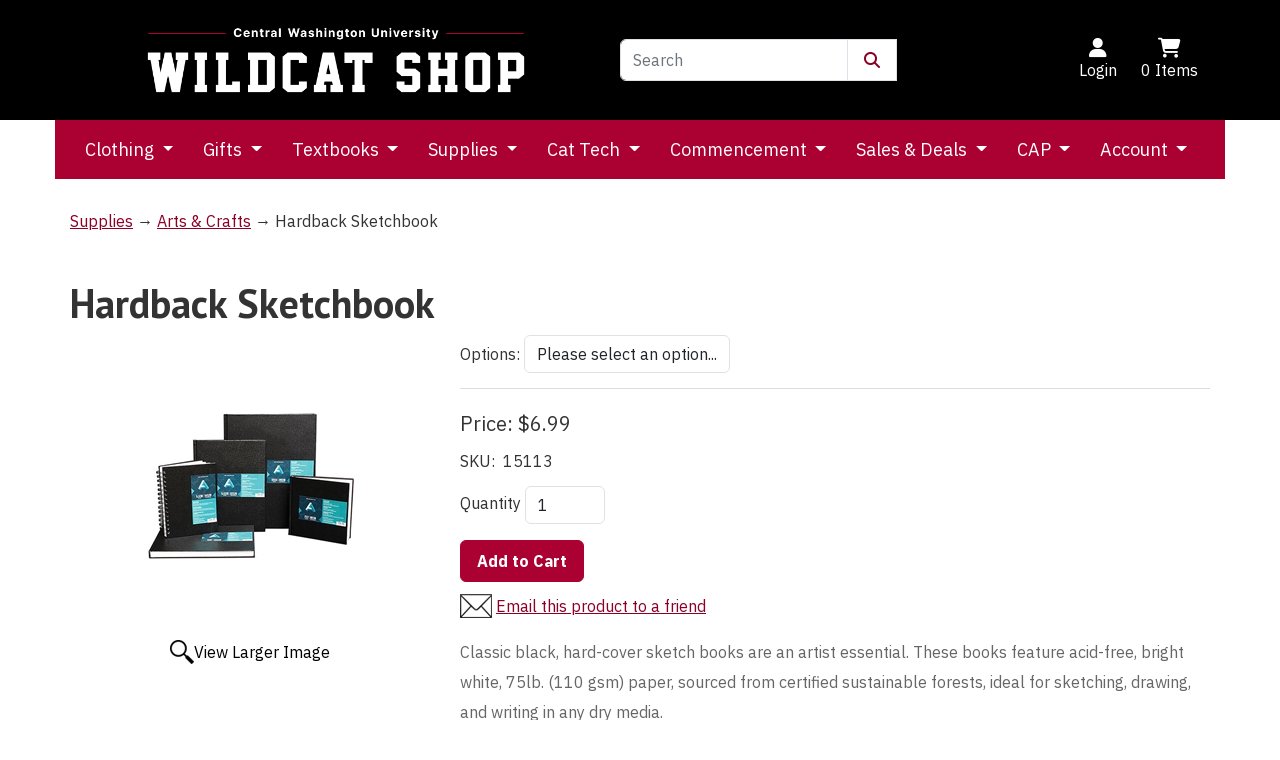

--- FILE ---
content_type: text/html; charset=utf-8
request_url: https://www.wildcatshop.net/product/20759/hardback-sketchbook
body_size: 98628
content:
<!DOCTYPE html>
<html lang="en" xmlns="http://www.w3.org/1999/xhtml">



<head>
	<meta http-equiv="Content-Type" content="text/html; charset=utf-8">


<title>Wildcat Shop - Hardback Sketchbook</title>
<meta name="description" content="Hardback Sketchbook" />
<meta name="keywords" content="Hardback Sketchbook" />




<meta http-equiv="X-UA-Compatible" content="IE=edge">
<meta name="viewport" content="width=device-width, initial-scale=1.0">


<!--Xmlpackage 'script.head' -->
<script src="https://www.google.com/recaptcha/api.js" async="" defer></script><script async="" src="https://www.googletagmanager.com/gtag/js?id=G-RZKKXKSTFF"></script><script>
						window.dataLayer = window.dataLayer || [];
						function gtag(){dataLayer.push(arguments);}
						gtag('js', new Date());

						
								gtag('config', 'G-RZKKXKSTFF');
							
							gtag('config', 'UA-73959511-1');
						</script><script>
						(function(i,s,o,g,r,a,m){i['GoogleAnalyticsObject']=r;i[r]=i[r]||function(){
						(i[r].q=i[r].q||[]).push(arguments)},i[r].l=1*new Date();a=s.createElement(o),
						m=s.getElementsByTagName(o)[0];a.async=1;a.src=g;m.parentNode.insertBefore(a,m)
						})(window,document,'script','https://www.google-analytics.com/analytics.js','ga');

						ga('create', 'UA-73959511-1', 'auto');
						

						ga('send', 'pageview');
					</script>
<!--End of xmlpackage 'script.head' -->


<!-- Begin Bundle "~/scripts/_skin_bundle_64c1b1931b6eda6599426256c8fc66ab" -->
<script src="/scripts/jquery.js"></script>
<script src="/scripts/jquery.adnsfalias.js"></script>
<script src="/skins/mosaicecommerce/scripts/js.cookie.js"></script>
<script src="/skins/mosaicecommerce/scripts/menu.js"></script>
<!-- End Bundle "~/scripts/_skin_bundle_64c1b1931b6eda6599426256c8fc66ab" -->


<link rel="stylesheet" href="/Skins/MosaicEcommerce/Css/mosaic.min.css" />


<link rel="stylesheet" href="https://cdnjs.cloudflare.com/ajax/libs/font-awesome/6.2.1/css/all.min.css" integrity="sha512-MV7K8+y+gLIBoVD59lQIYicR65iaqukzvf/nwasF0nqhPay5w/9lJmVM2hMDcnK1OnMGCdVK+iQrJ7lzPJQd1w==" crossorigin="anonymous" referrerpolicy="no-referrer" />

<!-- Begin Bundle "~/skins/mosaicecommerce/css/_skin_bundle" -->
<link href="/skins/mosaicecommerce/css/base.css" rel="stylesheet"/>
<link href="/skins/mosaicecommerce/css/social-icons.css" rel="stylesheet"/>
<link href="/skins/mosaicecommerce/css/payment-icons.css" rel="stylesheet"/>
<link href="/skins/mosaicecommerce/css/promo-window.css" rel="stylesheet"/>
<link href="/skins/mosaicecommerce/css/dropsearch.css" rel="stylesheet"/>
<link href="/skins/mosaicecommerce/css/guidednavigation.css" rel="stylesheet"/>
<link href="/skins/mosaicecommerce/css/layoutmenu.css" rel="stylesheet"/>
<link href="/skins/mosaicecommerce/css/moco.smartsearch.autocomplete.css" rel="stylesheet"/>
<!-- End Bundle "~/skins/mosaicecommerce/css/_skin_bundle" -->


<style>
	  /* DO NOT MODIFY WITHOUT ASSISTANCE FROM SUPPORT STAFF */  /* Top header background color */  .header-top {  background-color: #000000;  }  /* Top header link color */  .header-top-color a {  color: #fff;  }  .header-top-color a:hover, .header-top-color a:focus {  color: #fff;  }  .header-top-color {  color: #fff;  }  .header-top-color:hover, .header-top-color:focus {  color: #fff;  }  /* Header middle color */  .header-middle {  background-color: white;  color: #333;  }  /* Header bottom background */  .header-bottom {  background-color: #AB0032;  }  /* Header bottom color and font size */  .navbar-light .navbar-nav .nav-link {  color: #fff;  font-size: 18px;  }  /* Header bottom color */  .navbar-light .navbar-nav .nav-link:hover, .navbar-light .navbar-nav .nav-link:focus, .search-m, i.fa.fa-bars, a.menu-label {  color: #fff !important;  }  .user-links > li> a {  color: #fff;  }  @media (max-width: 767px) {  .dropdown-menu {  background-color: #AB0032;  border-color: #AB0032;  }  a.dropdown-item {  color: #fff;  }  /* User link color on mobile. Set color here to match elements in navbar on mobile if user links are set in the very top header on desktop*/  .user-links >  li>  a {  color: #fff;  }  }  /* Footer background */  .footer-bg {  background-color: #AB0032;  }  /* Footer text color */  .footer-color {  color: #fff;  }  .footer-color a{  color: #fff;  }  .footer-color a:hover, footer-color a:focus {  color: #fff;  }  /* Primary Button colors */  .btn-primary {  color: #fff;  background-color: #AB0032;  border-color: #AB0032;  }  /* Primary Button hover */  .btn-primary:hover {  color: #fff;  background-color: #AB0032;  border-color: #AB0032;  }  /* Main background colors */  :root {  --bs-body-bg: #fff;  }  /* Main text colors */  :root {  --bs-body-color: #333;  --bs-heading-color: #333;  --bs-link-color: #8B0025;  --bs-link-hover-color: #8B0025;  }   
	  /* Define text font */    :root {    --bs-body-font-family: 'IBM Plex Sans', sans-serif;    --bs-body-font-size: 1rem;    --bs-body-font-weight: 400;    --bs-body-line-height: 1.5;    }    /* Define header font */    h6, .h6, h5, .h5, h4, .h4, h3, .h3, h2, .h2, h1, .h1 {    font-family: 'PT Sans', sans-serif;    font-weight: 600;    }   
	/* client care css below */
	/* DO NOT MODIFY */ 

.grid-item-image-wrap > .grid-item-image.product-image {​​​​​​​​​
    width: 100%;
    min-height: 200px;
}​​​​​​​​​

 .social-links .fa-linkedin{  background-color: #fff;  }  .fa.fa-times-circle-o, .fa.fa-pencil {  font-family: "Font Awesome 6 Free";  font-weight: 400;  }  .fa-times-circle-o:before {  content: "\f05c";  }  .fa-pencil:before {  content: "\f040";  }  .dropdown-menu.columns-2 {  min-width: 400px;  }  .multi-column-dropdown {  list-style: none;  margin: 0px;  padding: 0px;  display: inline-block;  }  .multi-column-dropdown li a {  display: block;  clear: both;  line-height: 1.428571429;  white-space: normal;  }  .multi-column-dropdown li a:hover {  text-decoration: none;  }  @media (max-width: 767px) {  .dropdown-menu.multi-column {  min-width: 240px !important;  overflow-x: hidden;  }  }  @media (min-width: 768px) {  .navbar-expand-md .navbar-nav .nav-link {  padding-right: 15px;  padding-left: 15px;  }  }
.navbar-nav {
flex-wrap: wrap;
}

.drop-search {
    z-index: 1000;
}


</style>

<script type="text/javascript">
    /* DO NOT MODIFY */    
	</script>


    <!-- PT Sans -->    <link rel="preconnect" href="https://fonts.gstatic.com" crossorigin>    <link href="https://fonts.googleapis.com/css2?family=PT+Sans:ital,wght@0,400;0,700;1,400;1,700&display=swap" rel="stylesheet">    <!-- IBM Plex Sans -->    <link rel="preconnect" href="https://fonts.gstatic.com" crossorigin>    <link href="https://fonts.googleapis.com/css2?family=IBM+Plex+Sans:ital,wght@0,100;0,200;0,300;0,400;0,500;0,600;0,700;1,100;1,200;1,300;1,400;1,500;1,600;1,700&display=swap" rel="stylesheet">   

<link rel="icon" href="/images/favicon.ico" sizes="any">


<script src="https://cdn.jsdelivr.net/npm/bootstrap@5.1.3/dist/js/bootstrap.bundle.min.js" integrity="sha384-ka7Sk0Gln4gmtz2MlQnikT1wXgYsOg+OMhuP+IlRH9sENBO0LRn5q+8nbTov4+1p" crossorigin="anonymous"></script>

	

	
	
	

</head>

<body>
	
				<!--
					PAGE INVOCATION: /product/20759/hardback-sketchbook
					PAGE REFERRER: 
					STORE LOCALE: en-US
					STORE CURRENCY: USD
					CUSTOMER ID: 0
					AFFILIATE ID: 0
					CUSTOMER LOCALE: en-US
					CURRENCY SETTING: USD
					CACHE MENUS: True
				-->




<!--Xmlpackage 'script.bodyopen' -->

<!--End of xmlpackage 'script.bodyopen' -->
	



	<div class="mx-auto">
		<div id="skiptocontent">
			<a href="#maincontent">Skip to Main Content</a>
		</div>

		<header class="header-rows">
			<div class="header-top">
				<div class="container">
					<div class="d-flex flex-wrap align-items-center justify-content-center justify-content-md-between">
						<style>
    .josh-logo-cont {
    padding-left: 5%;
    justify-content: center;
    }
    @media (max-width: 991px) {
    .josh-logo-cont {
    padding-left: 0px;
    }
    }
</style>
<div class="d-flex align-items-center col-sm-8 col-md-4 col-lg-5 text-decoration-none josh-logo-cont"><a aria-label="Go to Homepage" href="//www.wildcatshop.net/"><img alt="" src="/images/jmedia/WildcatShopNoRedOutline.png" style="margin: 7px auto;" width="100%" /></a>
<!--
<div class="social-links-top d-none d-sm-block d-sm-none d-md-none d-xl-none d-xxl-block">
<div class="header-social-icons">  <a href="//www.facebook.com/wildcatshopcwu/" target="_blank"><em class="icon fa-brands fa-facebook"></em></a>  <a href="//www.twitter.com/wildcatshopcwu" target="_blank"><em class="icon fa-brands fa-twitter"></em></a>  <a href="//www.instagram.com/wildcatshopcwu" target="_blank"><em class="icon fa-brands fa-instagram"></em></a>  <a href="//www.pinterest.com/wildcatshopcwu/" target="_blank"><em class="icon fa-brands fa-pinterest"></em></a> </div>
<ul class="nav">
    <li class="nav-link d-none d-sm-none d-md-none d-xl-block d-xxl-block"><a href="tel:5099631311" class="nav-link header-top-color px-2">509-963-1311</a></li>
    <li class="nav-link d-none d-sm-none d-md-block d-xl-block d-xxl-block"><a href="/contactus" class="nav-link text-decoration-none header-top-color px-2">Store Hours / Contact Us</a></li>
</ul>
-->
</div>
						<div class="col-4 col-sm-4 d-none d-sm-none d-md-block">
<form action="/search" class="drop-search js-drop-search d-none d-sm-block d-flex align-items-center ps-1 pe-1 w-75" method="get">
  <div class="input-group"><input name="searchterm" class="form-control js-search-box" placeholder="Search" type="text" autocomplete="off"><button class="btn btn-link search-icon" type="submit" aria-label="Submit Search"><em class="fa fa-search" aria-hidden="true"></em></button></div>
  <div class="drop-search-results js-drop-search-template off">
    <div class="drop-search-loading js-drop-search-loading">
      <div class="progress">
        <div class="progress-bar progress-bar-striped active" role="progressbar"><span class="sr-only">Loading...</span></div>
      </div>
    </div>
    <div class="drop-search-product-results-area js-drop-search-product-area">
      <div class="drop-search-product-results js-drop-search-product-results">
        <div class="drop-search-product js-drop-search-repeating-item"><a class="drop-search-item-link clearfix" href="{{url}}"><span class="drop-search-name">
											{{name}}
										</span></a></div>
      </div><a class="drop-search-view-all js-drop-search-view-all" href="/search">View All &rsaquo;</a></div>
  </div>
</form><!-- Begin Bundle "~/scripts/dropsearch_a72e8615ba0185ee9b318babb7ee269e" -->
<script src="/skins/MosaicEcommerce/scripts/dropsearch.js"></script>
<!-- End Bundle "~/scripts/dropsearch_a72e8615ba0185ee9b318babb7ee269e" --><script>
						(function($, options){
							$.dropSearch.initialize({
								dataUrl: '/xmlpackage/dropsearchdata?disableTemplate=True',
								searchUrl: '/search',
								minimumSearchLength: 3,
								resultCount: 5,
								searchBoxSelector: '.js-search-box:visible',
								templateSelector: '.js-drop-search-template'
							});
						})(adnsf$);
					</script>
						</div>
						<div class="d-none d-sm-block d-sm-none d-md-block text-right-sm header-cart">
							<ul class="user-links">

	<li class="p-2 nav-item">
			<a href="/account/signin?returnurl=%2Fproduct%2F20759%2Fhardback-sketchbook" class="user-link log-in-link">
		<span aria-hidden="true">
			<i class="fa fa-user"></i>
		</span>
		Login
	</a>

	</li>
		<li class="p-2 nav-item">
			<a disabled="disabled" href="#" data-bs-toggle="modal" data-bs-target="#minicart-modal" data-toggle="modal" data-target="#minicart-modal" class="js-show-cart user-link">
	<span aria-hidden="true">
		<i class="fa fa-shopping-cart"></i>
	</span>
	<span class="minicart-count js-minicart-count">0</span> Items
</a>

		</li>
		
</ul>

						</div>
					</div>
				</div>
			</div>
			<div class="header-middle">
				<div class="container">
					<!-- <div class="row">
<div class="col-xs-12 col-md-6">
<div class="py-3"><a class="logo" href="/" id="logo" title="My BookStore Logo"><img alt="Company Logo" class="img-fluid" src="/Images/wildcatshop-logo.png" /> </a></div>
</div>
<div class="col-xs-12 col-md-6">
<div class="py-3">&nbsp;</div>
</div>
</div> -->
				</div>
			</div>
			<div class="container header-bottom">
				<nav class="navbar navbar-expand-md navbar-light justify-content-center header-bottom topnav" aria-label="Main navigation">
					<div class="d-flex justify-content-center d-md-none d-lg-block d-lg-none d-xl-block d-xl-none d-xxl-block d-xxl-none">
						<div class="py-2">
							<button class="navbar-toggler" type="button" data-bs-toggle="collapse" data-bs-target="#navbar-content" aria-controls="navbar-content" aria-expanded="false" aria-label="Toggle navigation">
								<span class="navbar-toggler-icon">
									<i class="fa fa-bars"></i>
								</span>
							</button>
							<a class="menu-label" data-toggle="collapse" data-target="#navbar-content" href="#">
								Menu
							</a>
						</div>
						<div class="menu-user-links">
							<ul class="user-links">

	<li class="p-2 nav-item">
			<a href="/account/signin?returnurl=%2Fproduct%2F20759%2Fhardback-sketchbook" class="user-link log-in-link">
		<span aria-hidden="true">
			<i class="fa fa-user"></i>
		</span>
		Login
	</a>

	</li>
		<li class="p-2 nav-item">
			<a disabled="disabled" href="#" data-bs-toggle="modal" data-bs-target="#minicart-modal" data-toggle="modal" data-target="#minicart-modal" class="js-show-cart user-link">
	<span aria-hidden="true">
		<i class="fa fa-shopping-cart"></i>
	</span>
	<span class="minicart-count js-minicart-count">0</span> Items
</a>

		</li>
		
</ul>

						</div>
						<button class="btn btn-link search-m" type="button" data-bs-toggle="collapse" data-bs-target="#searchtoogle" aria-expanded="false" aria-controls="searchtoogle">
							<span aria-hidden="true">
								<i id="searchToggle" class="fa fa-search"></i>
							</span>
							Search
						</button>
						<div class="navbar-collapse collapse" id="searchtoogle">
<form action="/search" class="drop-search js-drop-search d-flex align-items-center ps-1 pe-1 w-100 py-3" method="get">
  <div class="input-group"><input name="searchterm" class="form-control js-search-box" placeholder="Search" type="text" autocomplete="off"><button class="btn btn-link search-icon" type="submit" aria-label="Submit Search"><em class="fa fa-search" aria-hidden="true"></em></button></div>
  <div class="drop-search-results js-drop-search-template off">
    <div class="drop-search-loading js-drop-search-loading">
      <div class="progress">
        <div class="progress-bar progress-bar-striped active" role="progressbar"><span class="sr-only">Loading...</span></div>
      </div>
    </div>
    <div class="drop-search-product-results-area js-drop-search-product-area">
      <div class="drop-search-product-results js-drop-search-product-results">
        <div class="drop-search-product js-drop-search-repeating-item"><a class="drop-search-item-link clearfix" href="{{url}}"><span class="drop-search-name">
											{{name}}
										</span></a></div>
      </div><a class="drop-search-view-all js-drop-search-view-all" href="/search">View All &rsaquo;</a></div>
  </div>
</form><!-- Begin Bundle "~/scripts/dropsearch_a72e8615ba0185ee9b318babb7ee269e" -->
<script src="/skins/MosaicEcommerce/scripts/dropsearch.js"></script>
<!-- End Bundle "~/scripts/dropsearch_a72e8615ba0185ee9b318babb7ee269e" --><script>
						(function($, options){
							$.dropSearch.initialize({
								dataUrl: '/xmlpackage/dropsearchdata?disableTemplate=True',
								searchUrl: '/search',
								minimumSearchLength: 3,
								resultCount: 5,
								searchBoxSelector: '.js-search-box:visible',
								templateSelector: '.js-drop-search-template'
							});
						})(adnsf$);
					</script>
						</div>
					</div>

					<div id="navbar-content" class="collapse navbar-collapse">
						<style>
    .navbar-light .navbar-nav .nav-link {
    color: #fff;
    font-size: 18px;
    }
</style>
<ul class="navbar-nav">
    <li class="nav-item dropdown">      <a href="#" class="nav-link dropdown-toggle" data-bs-toggle="dropdown" aria-expanded="false">      Clothing      </a>
    <ul class="dropdown-menu multi-column columns-2" aria-labelledby="navbarDropdown">
        <div class="row">
        <div class="col-sm-12">
        <ul class="multi-column-dropdown">
            <li><a class="dropdown-item" href="/category/52/women"><strong>Ladies' CWU Apparel</strong></a></li>
            <li><a class="dropdown-item" href="/category/68/tees-shirts">Tees &amp; Tops</a></li>
            <li><a class="dropdown-item" href="/category/69/sweatshirts">Sweatshirts</a></li>
            <li><a class="dropdown-item" href="/category/70/shorts-pants">Shorts &amp; Pants</a></li>
            <li><a class="dropdown-item" href="/category/346/professional-wear">Professional Wear</a></li>
            <li><a class="dropdown-item" href="/category/71/accessories-jewelry">Accessories &amp; Jewelry</a></li>
            <li><a class="dropdown-item" href="/category/51/men"><strong>Men's CWU Apparel</strong></a></li>
            <li><a class="dropdown-item" href="/category/66/tees-tanks">Tshirts &amp; Tanks</a></li>
            <li><a class="dropdown-item" href="/category/312/sweatshirts-hoodies">Sweatshirts</a></li>
            <li><a class="dropdown-item" href="/category/67/shorts-pants">Shorts &amp; Pants</a></li>
            <li><a class="dropdown-item" href="/category/345/professional-wear">Professional Wear</a></li>
            <li><a class="dropdown-item" href="/category/65/accessories">Accessories</a></li>
            <li><a class="dropdown-item" href="/category/56/hats"><strong>Hats, Beanies, Visors</strong></a></li>
        </ul>
        </div>
        <div class="col-sm-12">
        <ul class="multi-column-dropdown">
            <li><a class="dropdown-item" href="/category/341/family"><strong>Wildcat Family</strong></a></li>
            <li><a class="dropdown-item" href="/category/344/parents">Mom &amp; Dad</a></li>
            <li><a class="dropdown-item" href="/category/343/grandparents">Grandpa &amp; Grandma</a></li>
            <li><a class="dropdown-item" href="/category/342/children-infant">Children &amp; Infant</a></li>
            <li><a class="dropdown-item" href="/category/75/pet-accessories">Pet Accessories</a></li>
            <li><a class="dropdown-item" href="/category/307/shop-by-brand"><strong>Shop by Brand</strong></a></li>
            <li><a class="dropdown-item" href="/manufacturer/122/champion-products">Champion</a></li>
            <li><a class="dropdown-item" href="/manufacturer/127/nike-branded-custom-sportswear-inc">Nike</a></li>
            <li><a class="dropdown-item" href="/manufacturer/206/under-armour">Under Armour</a></li>
            <li><a class="dropdown-item" href="/manufacturer/197/colosseum">Colosseum</a></li>
            <li><a class="dropdown-item" href="/manufacturer/397/">Columbia</a></li>
            <li><a class="dropdown-item" href="/category/80/cwu-pride"><strong>CWU Pride</strong></a></li>
            <li><a class="dropdown-item" href="/category/54/alumni">Alumni Gear</a></li>
            <li><a class="dropdown-item" href="/category/55/athletics-club-gear">Athletics &amp; Club Gear</a></li>
        </ul>
        </div>
        </div>
    </ul>
    </li>
    <li class="nav-item dropdown">      <a href="#" class="nav-link dropdown-toggle" data-bs-toggle="dropdown" aria-expanded="false">      Gifts      </a>
    <ul class="dropdown-menu" aria-labelledby="navbarDropdown">
        <div class="row">
        <div class="col-sm-12">
        <ul class="multi-column-dropdown">
            <li><a class="dropdown-item" href="/category/59/gifts-decor"><strong>CWU Gifts</strong></a></li>
            <li><a class="dropdown-item" href="/category/1296/julia-gash-art">Julia Gash Art</a></li>
            <li><a class="dropdown-item" href="/category/159/gift-cards">Wildcat Shop Gift Cards</a></li>
            <li><a class="dropdown-item" href="/category/77/drinkware-kitchen">Drinkware</a></li>
            <li><a class="dropdown-item" href="/category/72/keychains">Keychains</a></li>
            <li><a class="dropdown-item" href="/category/73/license-frames">License Plate Frames</a></li>
            <li><a class="dropdown-item" href="/category/74/decals">Stickers &amp; Decals</a></li>
            <li><a class="dropdown-item" href="/category/81/pnw-pride">PNW Pride</a></li>
            <li><a class="dropdown-item" href="/category/91/personalization-services">Customizable Items</a></li>
            <li><a class="dropdown-item" href="/category/9/gifts-for-grads">For CWU Grads</a></li>
            <li><a class="dropdown-item" href="/category/59/gifts-decor"><strong>Decor</strong></a></li>
            <li><a class="dropdown-item" href="/category/78/dorm">For the Dorm</a></li>
            <li><a class="dropdown-item" href="/category/79/posters-decor">Posters &amp; Art</a></li>
            <li><a class="dropdown-item" href="/topic/cwu-awards"><strong>CWU Awards</strong></a></li>
        </ul>
        </div>
        <!-- <div class="col-sm-12">
        <ul class="multi-column-dropdown">
            <li><a class="dropdown-item" href="/category/91/personalization-services"><strong>Custom Gifts</strong></a></li>
            <li><a class="dropdown-item" href="/category/323/awards-plaques">Awards &amp; Plaques</a></li>
            <li><a class="dropdown-item" href="/category/324/executive-gifts">Executive Gifts</a></li>
            <li><a class="dropdown-item" href="/category/327/frames">Photo Frames</a></li>
            <li><a class="dropdown-item" href="/category/321/gifts-personal-items">Gifts &amp; Personal Items</a></li>
            <li><a class="dropdown-item" href="/category/326/home-decor">Home Decor</a></li>
            <li><a class="dropdown-item" href="/category/325/kitchen-drinkware">Kitchen &amp; Drinkware</a></li>
            <li><a class="dropdown-item" href="/category/320/office">For the Office</a></li>
            <li><a class="dropdown-item" href="/category/328/signs">Signs</a></li>
            <li><a class="dropdown-item" href="/category/115/engraving-gallery">Engraving Gallery</a></li>
            <li><a class="dropdown-item" href="/category/588/books"><strong>Books</strong></a></li>
            <li><a class="dropdown-item" href="/category/589/fiction-books">Fiction</a></li>
            <li><a class="dropdown-item" href="/category/590/non-fiction-books">Non-Fiction</a></li>
            <li><a class="dropdown-item" href="/category/34/author-events">From Author Events</a></li>
        </ul>
    </div> -->
        </div>
    </ul>
    </li>
    <li class="nav-item dropdown">      <a href="#" class="nav-link dropdown-toggle" data-bs-toggle="dropdown" aria-expanded="false">      Textbooks      </a>
    <ul class="dropdown-menu multi-column columns-2" aria-labelledby="navbarDropdown">
        <div class="row">
        <div class="col-sm-12">
        <ul class="multi-column-dropdown">
            <li><a class="dropdown-item" href="/CourseListBuilder"><strong>Textbooks &amp; Course Material</strong></a></li>
            <li><a class="dropdown-item" href="/CourseListBuilder">Order Textbooks</a></li>
            <li><a class="dropdown-item" href="/topic/how-to-access-your-ebook">Access Your Ebooks</a></li>
            <li><a class="dropdown-item" href="https://wildcat-store.vitalsource.com/">Explore Ebooks</a></li>
            <li><a class="dropdown-item" href="/category/228/required-course-materials">Required Course Materials</a></li>
            <li><a class="dropdown-item" href="/topic/faculty-resources">Faculty Resources</a></li>
            <li><a class="dropdown-item" href="/topic/inclusiveaccess">Inclusive Access</a></li>
            <li><a class="dropdown-item" href="/topic/textbook-buyback">Textbook Buyback</a></li>
            <li><a class="dropdown-item" href="/topic/faq">Textbook FAQs</a></li>
        </ul>
        </div>
        <div class="col-sm-12">
        <ul class="multi-column-dropdown">
            <li><a class="dropdown-item" href="/topic/cap"><strong>Course Materials Access Program</strong></a></li>
            <!-- <li><a class="dropdown-item" href="/topic/cap-opting-out">Opting Out of CAP</a></li> -->
            <li><a class="dropdown-item" href="/topic/cap-faqs">CAP Student FAQs</a></li>
            <li><a class="dropdown-item" href="/topic/cap-faculty">CAP Faculty Resources</a></li>
        </ul>
        </div>
        </div>
    </ul>
    </li>
    <li class="nav-item dropdown"><a href="#" class="nav-link dropdown-toggle" data-bs-toggle="dropdown" aria-expanded="false">      Supplies      </a>
    <ul class="dropdown-menu" aria-labelledby="navbarDropdown">
        <li><a class="dropdown-item" href="/category/39/supplies"><strong>Supplies</strong></a></li>
        <li><a class="dropdown-item" href="/category/368/arts-crafts">Arts &amp; Crafts</a></li>
        <li><a class="dropdown-item" href="/category/317/health-beauty">Health &amp; Beauty</a></li>
        <li><a class="dropdown-item" href="/category/498/sustainable-products">Sustainable Products</a></li>
        <li><a class="dropdown-item" href="/category/293/pens-pencils-erasers">Pens, Pencils, Erasers</a></li>
        <li><a class="dropdown-item" href="/category/38/notebooks-paper">Notebooks, Paper Supplies</a></li>
        <li><a class="dropdown-item" href="/category/596/journals-and-planners">Journals and Planners</a></li>
        <li><a class="dropdown-item" href="/category/37/binders-folders">Binders, Folders</a></li>
        <li><a class="dropdown-item" href="/category/292/professional-supplies">Professional Supplies</a></li>
        <li><a class="dropdown-item" href="/category/36/backpacks">Backpacks</a></li>
        <li><a class="dropdown-item" href="/category/295/office-accessories">Office Accessories</a></li>
        <li><a class="dropdown-item" href="/category/41/study-aids">Study Aids</a></li>
        <li><a class="dropdown-item" href="/category/228/required-course-materials">Required Course Materials</a></li>
        <!-- <li><a class="dropdown-item" href="/category/34/author-events">Author Events</a></li> -->
        <li><a class="dropdown-item" href="/category/359/supplies">Clearance Items</a></li>
    </ul>
    </li>
    <li class="nav-item dropdown">      <a href="#" class="nav-link dropdown-toggle" data-bs-toggle="dropdown" aria-expanded="false">      Cat Tech      </a>
    <ul class="dropdown-menu multi-column columns-2" aria-labelledby="navbarDropdown">
        <div class="row">
        <div class="col-sm-12">
        <ul class="multi-column-dropdown">
            <li><a class="dropdown-item" href="/category/12/apple"><strong>Apple Products</strong></a></li>
            <li><a class="dropdown-item" href="/category/453/apple-watch">Apple Watch</a></li>
            <li><a class="dropdown-item" href="/category/536/apple-audio">Apple Audio</a></li>
            <li><a class="dropdown-item" href="/category/18/imac">iMac</a></li>
            <li><a class="dropdown-item" href="/category/19/macbook">MacBook</a></li>
            <li><a class="dropdown-item" href="/category/21/ipad">iPad</a></li>
            <li><a class="dropdown-item" href="/category/22/accessories">Apple Accessories</a></li>
            <li><a class="dropdown-item" href="/category/468/pcs-laptops"><strong>PC's &amp; Laptops</strong></a></li>
            <li><a class="dropdown-item" href="/category/451/gaming">Gaming</a></li>
            <li><a class="dropdown-item" href="/category/15/accessories">Accessories</a></li>
        </ul>
        </div>
        <div class="col-sm-12">
        <ul class="multi-column-dropdown">
            <li><a class="dropdown-item" href="/category/14/audio"><strong>Audio</strong></a></li>
            <li><a class="dropdown-item" href="/category/26/headphones">Headphones</a></li>
            <li><a class="dropdown-item" href="/category/25/speakers">Speakers</a></li>
            <li><a class="dropdown-item" href="/category/536/apple-audio">Apple Audio</a></li>
            <li><a class="dropdown-item" href="/category/273/services"><strong>Services</strong></a></li>
            <li><a class="dropdown-item" href="/topic/payrolldeduction">Employee Payroll Deduction</a></li>
        </ul>
        </div>
        </div>
    </ul>
    </li>
    <!-- <li class="nav-item dropdown">      <a href="#" class="nav-link dropdown-toggle" data-bs-toggle="dropdown" aria-expanded="false">      MadLab      </a>
    <ul class="dropdown-menu" aria-labelledby="navbarDropdown">
        <div class="row">
        <div class="col-sm-12">
         <ul class="multi-column-dropdown">
            <li><a class="dropdown-item" href="/category/42/madlab"><strong>About MadLab</strong></a></li>
            <li><a class="dropdown-item" href="/category/323/awards-plaques">Awards &amp; Plaques</a></li>
            <li><a class="dropdown-item" href="/category/324/executive-gifts">Executive Gifts</a></li>
            <li><a class="dropdown-item" href="/category/327/frames">Photo Frames</a></li>
            <li><a class="dropdown-item" href="/category/321/gifts-personal-items">Gifts &amp; Personal Items</a></li>
            <li><a class="dropdown-item" href="/category/326/home-decor">Home Decor</a></li>
            <li><a class="dropdown-item" href="/category/325/kitchen-drinkware">Kitchen &amp; Drinkware</a></li>
            <li><a class="dropdown-item" href="/category/320/office">For the Office</a></li>
            <li><a class="dropdown-item" href="/category/592/personal-protective-equipment-ppe">Protective Equipment (PPE)</a></li>
            <li><a class="dropdown-item" href="/category/328/signs">Signs</a></li>
            <li><a class="dropdown-item" href="/category/115/engraving-gallery">Engraving Gallery</a></li>
        </ul>
        </div>
        <div class="col-sm-12">
        <ul class="multi-column-dropdown">
            <li><a class="dropdown-item" href="https://www.cwu.edu/about/offices/wildcat-printing/services-forms.php"><strong>Order Forms</strong></a></li>
            <li><a class="dropdown-item" href="https://www.cwu.edu/about/offices/wildcat-printing/services-forms.php">Awards Order Form</a></li>
            <li><a class="dropdown-item" target="_blank" href="https://www.cwu.edu/about/offices/wildcat-printing/services-forms.php">Name Tag Order Form</a></li>
            <li><a class="dropdown-item" href="/topic/name-tag-order-form">Name Tag Order Form</a></li>
            <li><a class="dropdown-item" href="https://www.cwu.edu/about/offices/wildcat-printing/services-forms.php">Desk &amp; Wall Name Plate Order Form</a></li>
            <li><a class="dropdown-item" href="/topic/stickers-and-decals-order-form">Stickers &amp; Decals Order Form</a></li>
            <li><a class="dropdown-item" href="/topic/vehicle-decals-order-form">Vehicle Decals Order Form</a></li>
            <li><a class="dropdown-item" href="/topic/custom-apparel">Custom Apparel Order Form</a></li>
            <li><a class="dropdown-item" href="/topic/madlab%20custom%20brick%20plate">Brick Plate Order Form</a></li>
            <li><a class="dropdown-item" href="/topic/madlab-general-engraving-form">General Engraving Order Form</a></li>
            <li><a class="dropdown-item" href="/topic/cwu-protective-barrier-order-form">Protective Barrier Order Form</a></li>
            <li><a class="dropdown-item" href="/topic/sublimation-order-form">Sublimation Order Form</a></li>
            <li><a class="dropdown-item" href="/topic/banner-order-form">Banner Order Form</a></li>
            <li><a class="dropdown-item" href="/topic/sign-order-form">Signage Order Form</a></li>
            <li><a class="dropdown-item" href="/topic/large-format-vinyl-order-form">Large Format Vinyl Order Form</a></li>
        </ul>
        </div>
        </div>
    </ul>
    </li> -->
    <li class="nav-item dropdown">      <a href="#" class="nav-link dropdown-toggle" data-bs-toggle="dropdown" aria-expanded="false">      Commencement      </a>
    <ul class="dropdown-menu" aria-labelledby="navbarDropdown">
        <li><a class="dropdown-item" href="/topic/grad-kick-off"><strong>Grad Kickoff</strong></a></li>
        <li><a class="dropdown-item" href="/category/103/regalia">Graduation Regalia</a></li>
        <li><a class="dropdown-item" href="/topic/graduation-announcements">Announcements</a></li>
        <!-- <li><a class="dropdown-item" href="/category/286/alumni-membership">CWU Alumni Membership</a></li> -->
        <li><a class="dropdown-item" href="/category/9/gifts-for-grads">Gifts for Grad</a></li>
        <li><a class="dropdown-item" href="/category/8/diploma-frames">Diploma Frames</a></li>
    </ul>
    </li>
    <li class="nav-item dropdown">      <a href="#" class="nav-link dropdown-toggle" data-bs-toggle="dropdown" aria-expanded="false">      Sales &amp; Deals      </a>
    <ul class="dropdown-menu" aria-labelledby="navbarDropdown">
        <li><a class="dropdown-item" href="/category/269/sales-deals"><strong>Shop Sales &amp; Deals</strong></a></li>
        <li><a class="dropdown-item" href="/category/358/clothing-gifts">Clothing &amp; Gifts</a></li>
        <li><a class="dropdown-item" href="/category/359/supplies">Supplies</a></li>
        <li><a class="dropdown-item" href="/category/360/technology">Technology</a></li>
        <li><a class="dropdown-item" href="/category/1238">Awards</a></li>
        <li><a class="dropdown-item" href="/topic/email-promotions"><strong>Sign Up for Exclusive Email Offers</strong></a></li>
    </ul>
    </li>
    <li class="nav-item dropdown">      <a href="#" class="nav-link dropdown-toggle" data-bs-toggle="dropdown" aria-expanded="false">      CAP      </a>
    <ul class="dropdown-menu" aria-labelledby="navbarDropdown">
        <li><a class="dropdown-item" href="/topic/cap"><strong>Course Materials Access Program</strong></a></li>
        <!-- <li><a class="dropdown-item" href="/topic/cap-opting-out">Opting Out of CAP</a></li> -->
        <li><a class="dropdown-item" href="/topic/cap-faqs">CAP Student FAQs</a></li>
        <li><a class="dropdown-item" href="/topic/cap-faculty">CAP Faculty Resources</a></li>
    </ul>
    </li>
    <li class="nav-item dropdown">      <a href="#" class="nav-link dropdown-toggle" data-bs-toggle="dropdown" aria-expanded="false">      Account      </a>
    <ul class="dropdown-menu" aria-labelledby="navbarDropdown">
        <li><a class="dropdown-item" href="/account">My Account</a></li>
        <li><a class="dropdown-item" href="/account#orderhistory">My Orders</a></li>
        <li><a class="dropdown-item" href="/account/signin?returnurl=%2Fproduct%2F20759%2Fhardback-sketchbook">Login</a></li>
    </ul>
    </li>
</ul>
					</div>
				</nav>
			</div>
		</header>

		<main id="maincontent" class="container main-content-wrapper">

			

			<div class="notices">
				
			</div>
			<div id="browser-detection-notice" class="bg-warning hidden"></div>

			
			

				<div role="region" aria-label="breadcrumbs" class="breadcrumb">

		<span class="SectionTitleText"><a class="SectionTitleText" href="/category/39/supplies">Supplies</a> &rarr; <a class="SectionTitleText" href="/category/368/arts-crafts">Arts & Crafts</a> &rarr; Hardback Sketchbook</span>
	</div>

			<!-- Contents start -->
			<div class="main-content-wrapper">
				

	<!--Xmlpackage 'product.VariantsInDropDown.xml.config' -->
<div class="page-wrap product-page dropdown-product-page" itemscope="" itemtype="https://schema.org/Product">
  <div itemprop="offers" itemscope="" itemtype="https://schema.org/Offer">
    <meta itemprop="price" content="6.99">
    <meta itemprop="priceCurrency" content="USD">
  </div><span itemprop="manufacturer" itemscope="" itemtype="https://schema.org/Organization"><meta itemprop="name" content="Macphersons Artcraft">
    <meta itemprop="url" content="https://www.wildcatshop.net/manufacturer/226/macphersons-artcraft"></span><meta itemprop="url" content="https://www.wildcatshop.net/product/20759/hardback-sketchbook">
  <h1 class="product-page-header" itemprop="name">Hardback Sketchbook</h1>
  <div class="product-page-top row">
    <div class="col-sm-4 product-image-column"><div class="image-wrap product-image-wrap">
				<script type='text/javascript'>
					function popupimg()
					{
						var imagePath = document.getElementById('popupImageURL').value;

						window.open(
							'/image/popup?imagePath=' + imagePath + '&altText=SGFyZGJhY2sgU2tldGNoYm9vaw2',
							'LargerImage74001',
							'toolbar=no,location=no,directories=no,status=no,menubar=no,scrollbars=no,resizable=no,copyhistory=no,width=700,height=933,left=0,top=0');

						return true;
					}
				</script>
<div id="divProductPicZ20759" style="display:none">
</div>
<div class="medium-image-wrap" id="divProductPic20759">
<button class="button-transparent" onClick="popupimg('/images/product/large/20759.jpg')">
							<div class="pop-large-wrap"><img id="ProductPic20759" name="ProductPic20759" class="product-image img-responsive medium-image medium-image-cursor" title="Click here to view larger image" src="/images/product/medium/20759.jpg" alt="Hardback Sketchbook" />
							</div>
							<span class="pop-large-link">View Larger Image</span>
						</button><input type="hidden" id="popupImageURL" value="%2fimages%2fproduct%2flarge%2f20759.jpg" /></div>
<div class="image-controls"></div></div></div>
    <div class="col-sm-8 product-info-column">
      <div class="product-info-wrap">
        <div id="product-options-wrap" class="product-options form-group"><label id="variant-options-label" class="variant-options-label" for="variantSelector">Options:</label> <select id="variantSelector" name="variants" onchange="updateVariantInfo(this.value);" class="form-control"><option value="0">Please select an option...</option>
            <option value="46522" selected>4 X 6"</option>
            <option value="46523">11 X 14"</option></select></div>
        <div id="js-no-selection-error" class="text-danger off">Please choose from the options above.</div>
        <div id="variant-info-wrap" class="variant-info-wrap">
          <div id="variant-info-46522" class="variant-info" style="display: block;">
            <div class="variant-price" itemprop="offers" itemscope="" itemtype="https://schema.org/Offer"><span itemprop="itemOffered" itemscope="" itemtype="https://schema.org/Product"><div itemprop="offers" itemscope="" itemtype="https://schema.org/Offer">
                  <meta itemprop="price" content="6.99">
                  <meta itemprop="priceCurrency" content="USD">
                </div><span itemprop="weight" itemscope="" itemtype="https://schema.org/QuantitativeValue"><meta itemprop="value" content="0.00">
                  <meta itemprop="unitText" content="lbs"></span><meta itemprop="sku" content="15113">
                <meta itemprop="productID" content="20759">
                <meta itemprop="name" content="Hardback Sketchbook 4 X 6&quot;">
                <link itemprop="itemCondition" href="https://schema.org/NewCondition"><meta itemprop="image" content="https://www.wildcatshop.net/images/product/large/20759.jpg" /></span><link itemprop="availability" href="https://schema.org/InStock">
<div class="price-wrap">

						<div class="variant-price">
							<span>Price:</span>
							$6.99
						</div>
					<meta itemprop="price" content="6.9900" />
					<meta itemprop="priceCurrency" content="USD">
</div>


</div>
            <div class="product-fullsku"><span>SKU:</span> 
								15113</div>
            <div class="add-to-cart-wrap"><form action="/shoppingcart/addtocart" class="form add-to-cart-form js-add-to-cart-form" id="add-to-cart-46522" method="post"><input data-val="true" data-val-number="The field ProductId must be a number." id="product-id-46522" name="ProductId" type="hidden" value="20759" /><input data-val="true" data-val-number="The field VariantId must be a number." id="variant-id-46522" name="VariantId" type="hidden" value="46522" /><input data-val="true" data-val-number="The field CartRecordId must be a number." id="cart-record-id-46522" name="CartRecordId" type="hidden" value="0" /><input id="upsell-product-ids-46522" name="UpsellProducts" type="hidden" value="" /><input id="return-url-46522" name="ReturnUrl" type="hidden" value="/product/20759/hardback-sketchbook" /><input class="js-is-wishlist" id="is-wishlist-46522" name="IsWishlist" type="hidden" value="False" /><input class="js-allow-substitution" id="substitution-46522" name="AllowSubstitution" type="hidden" value="False" />			<div class="js-add-to-cart-errors">
				
			</div>
			<div class="form-group add-to-cart-group row margin-reset">

					<span class="add-to-cart-quantity">
						<label for="quantity-46522">Quantity</label>
<input aria-label="Quantity" class="form-control quantity-field js-validate-quantity text-box single-line" data-val="true" data-val-number="The field Quantity must be a number." id="quantity-46522" min="0" name="Quantity" type="number" value="1" />					</span>

				<div class="width-100-percent"></div>
				<div class="col-sm-12 padding-left-0">
						<button id="20759_46522_addToCart" type="submit" class="btn btn-primary add-to-cart js-add-to-cart-button">
							Add to Cart
						</button>
				</div>
			</div>
<script type="text/javascript">
						adnsf$('#color-46522').change(function () {
							if(window['setcolorpic_20759']){
								setcolorpic_20759(adnsf$(this).val());
							}
						});

						if(adnsf$('#color-46522').length && adnsf$('#color-46522').val() != '') {
							if(window['setcolorpic_20759']) {
								setcolorpic_20759(adnsf$('#color-46522').val());
							}
						}
						</script>
<script type="text/javascript">
						(function ($) {
							$(function () {
								$('#20759_46522_addToCart:submit').click(function (e) {
									$('#quantity-validation-message').remove();
									if ($('#quantity-46522').val() == '0') {
										var message = "<div id='quantity-validation-message' class='form-validation-message field-validation-error'>" +
											"Please enter a valid quantity" +
											"</div>";
										$('#quantity-46522').after(message);
										$('#quantity-46522').attr("aria-describedby", "quantity-validation-message");
										$('#quantity-46522').focus();
										e.preventDefault();
									}
								});

								$('#quantity-46522').change(function () {
									$('#quantity-validation-message').remove();
								});
							});
						})(adnsf$);
						</script>
</form></div><input type="hidden" id="variant-image-46522" value="/images/product/medium/20759.jpg"><input type="hidden" id="variant-large-image-46522" value="/images/product/large/20759.jpg"></div>
          <div id="variant-info-46523" class="variant-info" style="display: none;">
            <div class="variant-price" itemprop="offers" itemscope="" itemtype="https://schema.org/Offer"><span itemprop="itemOffered" itemscope="" itemtype="https://schema.org/Product"><div itemprop="offers" itemscope="" itemtype="https://schema.org/Offer">
                  <meta itemprop="price" content="24.99">
                  <meta itemprop="priceCurrency" content="USD">
                </div><span itemprop="weight" itemscope="" itemtype="https://schema.org/QuantitativeValue"><meta itemprop="value" content="0.00">
                  <meta itemprop="unitText" content="lbs"></span><meta itemprop="sku" content="15113">
                <meta itemprop="productID" content="20759">
                <meta itemprop="name" content="Hardback Sketchbook 11 X 14&quot;">
                <link itemprop="itemCondition" href="https://schema.org/NewCondition"><meta itemprop="image" content="https://www.wildcatshop.net/images/product/large/20759.jpg" /></span><link itemprop="availability" href="https://schema.org/InStock">
<div class="price-wrap">

						<div class="variant-price">
							<span>Price:</span>
							$24.99
						</div>
					<meta itemprop="price" content="24.9900" />
					<meta itemprop="priceCurrency" content="USD">
</div>


</div>
            <div class="product-fullsku"><span>SKU:</span> 
								15113</div>
            <div class="add-to-cart-wrap">The specified product is not available</div><input type="hidden" id="variant-image-46523" value="/images/product/medium/20759.jpg"><input type="hidden" id="variant-large-image-46523" value="/images/product/large/20759.jpg"></div>
        </div>
				<div class='email-a-friend-wrap'>
					<a href='/product/emailproduct/20759' class='email-a-friend-link'>
						Email this product to a friend
					</a>
				</div><div class="product-share"></div>
        <div class="product-description-wrap" itemprop="description">Classic black, hard-cover sketch books are an artist essential. These books feature acid-free, bright white, 75lb. (110 gsm) paper, sourced from certified sustainable forests, ideal for sketching, drawing, and writing in any dry media.<br> <br> Each hard-bound book contains 110 sheets (220 pages) and has a traditional binding, allowing the book to lie flat and for drawings to flow across both pages of the sketch book.</div>
      </div>
    </div>
  </div>
  <div class="product-page-footer"><script>
						/* script.datalayer.xml.config */
						var vortx = vortx || {};
						vortx.dataLayer = vortx.dataLayer || {};
						vortx.dataLayer.productImpressions = vortx.dataLayer.productImpressions || [];
						vortx.dataLayer.productDetails = vortx.dataLayer.productDetails || [];
						vortx.dataLayer.cartProducts = vortx.dataLayer.cartProducts || [];
						vortx.dataLayer.cartDetails = vortx.dataLayer.cartDetails || [];
						vortx.dataLayer.orderDetails = vortx.dataLayer.orderDetails || [];
						vortx.dataLayer.orderedProducts = vortx.dataLayer.orderedProducts || [];
						vortx.dataLayer.currency3LetterIso = "USD";

						
				$(document).ready(function () {
				
				});
			</script>
<script>
								function UpsellClick(theItem)
								{
									var UpsellItemList = '';
									var whichitem = 0;
									var UpsellList = document.getElementsByName('Upsell');
									var UpsellProductList = document.getElementsByName('UpsellProducts');
									for (i=0; i<UpsellList.length; i++)
									{
										if (UpsellList[i].checked && UpsellList[i].value != '0')
										{
											if (UpsellItemList.length > 0)
											{
												UpsellItemList = UpsellItemList + ',';
											}
											UpsellItemList = UpsellItemList + UpsellList[i].value;
										}
									}

									for(j=0; j<UpsellProductList.length; j++)
									{
										UpsellProductList[j].value = UpsellItemList;
									}
								}
							</script>
<div class="upsell-products other-products-wrap">
  <h2 class="group-header upsell-items-header other-products-header">Combine Your Purchase With</h2>
  <div class="screen-reader-only">6 Total Upsell Products</div>
  <fieldset>
    <legend class="screen-reader-only">Combine Your Purchase With</legend>
    <div role="list">
      <div class="row list-unstyled upsell-item-row">
        <div role="listitem" class="col-sm-3 col-xs-12 product-grid-item upsell-item" itemprop="isRelatedTo" itemscope="" itemtype="https://schema.org/Product">
          <div class="grid-item-inner">
            <link itemprop="itemCondition" href="https://schema.org/NewCondition">
            <meta itemprop="sku" content="15215">
            <meta itemprop="productID" content="21025"><meta itemprop="image" content="https://www.wildcatshop.net/images/product/large/21025.jpg" /><meta itemprop="name" content="CWU Pride Sunglasses">
            <meta itemprop="description" content="Ask yourself, how do I show my pride and look cool at the same time? <br>We got it right here!! <br>From Neil Enterprises">
            <meta itemprop="url" content="https://www.wildcatshop.net/product/21025/cwu-pride-sunglasses"><a href="/product/21025/cwu-pride-sunglasses" class="upsell-product-link grid-product-link"><div class="upsell-item-image-wrap grid-item-image-wrap"><img src="/images/product/icon/21025.jpg" alt="CWU Pride Sunglasses" class="grid-item-image product-image upsell-item-image"></div>
              <div id="upsell-item-name-wrap-21025" class="grid-item-name-wrap upsell-item-name-wrap">CWU Pride Sunglasses</div></a><div class="grid-item-price-wrap upsell-item-price-wrap"><span itemprop="offers" itemscope itemtype="https://schema.org/Offer">
	<link itemprop="availability" href="https://schema.org/InStock" />

		<meta itemprop="price" content="9.95000000" />
		<meta itemprop="priceCurrency" content="USD" />
</span>

$9.95


</div>
            <div class="upsell-item-checkbox-wrap"><input type="checkbox" name="Upsell" value="21025" aria-labelledby="upsell-item-name-wrap-21025" data-upsell-id="21025" data-upsell-price="9.95" data-upsell-sku="15215" data-upsell-currency="USD" OnClick="UpsellClick(this);"></div>
          </div>
        </div>
        <div role="listitem" class="col-sm-3 col-xs-12 product-grid-item upsell-item" itemprop="isRelatedTo" itemscope="" itemtype="https://schema.org/Product">
          <div class="grid-item-inner">
            <link itemprop="itemCondition" href="https://schema.org/NewCondition">
            <meta itemprop="sku" content="10165">
            <meta itemprop="productID" content="1319"><meta itemprop="image" content="https://www.wildcatshop.net/images/product/large/1319.jpg" /><meta itemprop="name" content="Wildcat Shop Gift Card">
            <meta itemprop="description" content="Wildcat Shop Gift Card. Fill in any amount above. Free shipping on all gift cards!">
            <meta itemprop="url" content="https://www.wildcatshop.net/product/1319/wildcat-shop-gift-card"><a href="/product/1319/wildcat-shop-gift-card" class="upsell-product-link grid-product-link"><div class="upsell-item-image-wrap grid-item-image-wrap"><img src="/images/product/icon/1319.jpg" alt="Wildcat Shop Gift Card" class="grid-item-image product-image upsell-item-image"></div>
              <div id="upsell-item-name-wrap-1319" class="grid-item-name-wrap upsell-item-name-wrap">Wildcat Shop Gift Card</div></a><div class="grid-item-price-wrap upsell-item-price-wrap"></div>
            <div class="upsell-item-checkbox-wrap"><input type="checkbox" name="Upsell" value="1319" aria-labelledby="upsell-item-name-wrap-1319" data-upsell-id="1319" data-upsell-price=".00" data-upsell-sku="10165" data-upsell-currency="USD" OnClick="UpsellClick(this);"></div>
            <div class="promotion-call-to-action">Free shipping on gift cards!</div>
          </div>
        </div>
        <div role="listitem" class="col-sm-3 col-xs-12 product-grid-item upsell-item" itemprop="isRelatedTo" itemscope="" itemtype="https://schema.org/Product">
          <div class="grid-item-inner">
            <link itemprop="itemCondition" href="https://schema.org/NewCondition">
            <meta itemprop="sku" content="14359">
            <meta itemprop="productID" content="19301"><meta itemprop="image" content="https://www.wildcatshop.net/images/product/large/19301.jpg" /><meta itemprop="name" content="Artichoke Hot/Cold Pack">
            <meta itemprop="description" content="Perfect for school &amp; office lunches. The reusable tough vinyl packs contains a special non-toxic thermal gel that can be heated, or frozen to ensure meals to go stay at temperature.">
            <meta itemprop="url" content="https://www.wildcatshop.net/product/19301/artichoke-hotcold-pack"><a href="/product/19301/artichoke-hotcold-pack" class="upsell-product-link grid-product-link"><div class="upsell-item-image-wrap grid-item-image-wrap"><img src="/images/product/icon/19301.jpg" alt="Artichoke Hot/Cold Pack" class="grid-item-image product-image upsell-item-image"></div>
              <div id="upsell-item-name-wrap-19301" class="grid-item-name-wrap upsell-item-name-wrap">Artichoke Hot/Cold Pack</div></a><div class="grid-item-price-wrap upsell-item-price-wrap"><span itemprop="offers" itemscope itemtype="https://schema.org/Offer">
	<link itemprop="availability" href="https://schema.org/InStock" />

		<meta itemprop="price" content="4.49000000" />
		<meta itemprop="priceCurrency" content="USD" />
</span>

$4.49


</div>
            <div class="upsell-item-checkbox-wrap"><input type="checkbox" name="Upsell" value="19301" aria-labelledby="upsell-item-name-wrap-19301" data-upsell-id="19301" data-upsell-price="4.49" data-upsell-sku="14359" data-upsell-currency="USD" OnClick="UpsellClick(this);"></div>
          </div>
        </div>
        <div role="listitem" class="col-sm-3 col-xs-12 product-grid-item upsell-item" itemprop="isRelatedTo" itemscope="" itemtype="https://schema.org/Product">
          <div class="grid-item-inner">
            <link itemprop="itemCondition" href="https://schema.org/NewCondition">
            <meta itemprop="sku" content="10040">
            <meta itemprop="productID" content="1109"><meta itemprop="image" content="https://www.wildcatshop.net/images/product/large/1109.jpg" /><meta itemprop="name" content="CWU Wildcat Decal">
            <meta itemprop="description" content="5x5 1/2&quot; Wildcat w/Crimson CWU. #1 selling decal!">
            <meta itemprop="url" content="https://www.wildcatshop.net/product/1109/cwu-wildcat-decal"><a href="/product/1109/cwu-wildcat-decal" class="upsell-product-link grid-product-link"><div class="upsell-item-image-wrap grid-item-image-wrap"><img src="/images/product/icon/1109.jpg" alt="CWU Wildcat Decal" class="grid-item-image product-image upsell-item-image"></div>
              <div id="upsell-item-name-wrap-1109" class="grid-item-name-wrap upsell-item-name-wrap">CWU Wildcat Decal</div></a><div class="grid-item-price-wrap upsell-item-price-wrap"><span itemprop="offers" itemscope itemtype="https://schema.org/Offer">
	<link itemprop="availability" href="https://schema.org/InStock" />

		<meta itemprop="price" content="12.95000000" />
		<meta itemprop="priceCurrency" content="USD" />
</span>

$12.95


</div>
            <div class="upsell-item-checkbox-wrap"><input type="checkbox" name="Upsell" value="1109" aria-labelledby="upsell-item-name-wrap-1109" data-upsell-id="1109" data-upsell-price="12.95" data-upsell-sku="10040" data-upsell-currency="USD" OnClick="UpsellClick(this);"></div>
          </div>
        </div></div><div class="row list-unstyled upsell-item-row"><div role="listitem" class="col-sm-3 col-xs-12 product-grid-item upsell-item" itemprop="isRelatedTo" itemscope="" itemtype="https://schema.org/Product">
          <div class="grid-item-inner">
            <link itemprop="itemCondition" href="https://schema.org/NewCondition">
            <meta itemprop="sku" content="11287">
            <meta itemprop="productID" content="3881"><meta itemprop="image" content="https://www.wildcatshop.net/images/product/large/3881.jpg" /><meta itemprop="name" content="Crimson Wildcat Waterbottle">
            <meta itemprop="description" content="One of our most requested aluminum waterbottles. Maybe it's the shiny crimson. Maybe it's the bold white CATHEAD logo. Maybe it's the convenient flip top closure. What ever it is, we love it too!! <br>Single layer, for cold drinks only <br>From Neil Enterprises">
            <meta itemprop="url" content="https://www.wildcatshop.net/product/3881/crimson-wildcat-waterbottle"><a href="/product/3881/crimson-wildcat-waterbottle" class="upsell-product-link grid-product-link"><div class="upsell-item-image-wrap grid-item-image-wrap"><img src="/images/product/icon/3881.jpg" alt="Crimson Wildcat Waterbottle" class="grid-item-image product-image upsell-item-image"></div>
              <div id="upsell-item-name-wrap-3881" class="grid-item-name-wrap upsell-item-name-wrap">Crimson Wildcat Waterbottle</div></a><div class="grid-item-price-wrap upsell-item-price-wrap"><span itemprop="offers" itemscope itemtype="https://schema.org/Offer">
	<link itemprop="availability" href="https://schema.org/InStock" />

		<meta itemprop="price" content="19.95000000" />
		<meta itemprop="priceCurrency" content="USD" />
</span>

$19.95


</div>
            <div class="upsell-item-checkbox-wrap"><input type="checkbox" name="Upsell" value="3881" aria-labelledby="upsell-item-name-wrap-3881" data-upsell-id="3881" data-upsell-price="19.95" data-upsell-sku="11287" data-upsell-currency="USD" OnClick="UpsellClick(this);"></div>
          </div>
        </div>
        <div role="listitem" class="col-sm-3 col-xs-12 product-grid-item upsell-item" itemprop="isRelatedTo" itemscope="" itemtype="https://schema.org/Product">
          <div class="grid-item-inner">
            <link itemprop="itemCondition" href="https://schema.org/NewCondition">
            <meta itemprop="sku" content="10656">
            <meta itemprop="productID" content="2202"><meta itemprop="image" content="https://www.wildcatshop.net/images/product/large/2202.jpg" /><meta itemprop="name" content="EZ Card holder">
            <meta itemprop="description" content="Perfect for your ID or student card! <br>From Spirit Products">
            <meta itemprop="url" content="https://www.wildcatshop.net/product/2202/ez-card-holder"><a href="/product/2202/ez-card-holder" class="upsell-product-link grid-product-link"><div class="upsell-item-image-wrap grid-item-image-wrap"><img src="/images/product/icon/2202.jpg" alt="EZ Card holder" class="grid-item-image product-image upsell-item-image"></div>
              <div id="upsell-item-name-wrap-2202" class="grid-item-name-wrap upsell-item-name-wrap">EZ Card holder</div></a><div class="grid-item-price-wrap upsell-item-price-wrap"><span itemprop="offers" itemscope itemtype="https://schema.org/Offer">
	<link itemprop="availability" href="https://schema.org/InStock" />

		<meta itemprop="price" content="6.95000000" />
		<meta itemprop="priceCurrency" content="USD" />
</span>

$6.95


</div>
            <div class="upsell-item-checkbox-wrap"><input type="checkbox" name="Upsell" value="2202" aria-labelledby="upsell-item-name-wrap-2202" data-upsell-id="2202" data-upsell-price="6.95" data-upsell-sku="10656" data-upsell-currency="USD" OnClick="UpsellClick(this);"></div>
          </div>
        </div>
      </div>
    </div>
  </fieldset>
</div></div><input type="hidden" id="productId" value="20759"><script>
						/* script.datalayer.xml.config */
						var vortx = vortx || {};
						vortx.dataLayer = vortx.dataLayer || {};
						vortx.dataLayer.productImpressions = vortx.dataLayer.productImpressions || [];
						vortx.dataLayer.productDetails = vortx.dataLayer.productDetails || [];
						vortx.dataLayer.cartProducts = vortx.dataLayer.cartProducts || [];
						vortx.dataLayer.cartDetails = vortx.dataLayer.cartDetails || [];
						vortx.dataLayer.orderDetails = vortx.dataLayer.orderDetails || [];
						vortx.dataLayer.orderedProducts = vortx.dataLayer.orderedProducts || [];
						vortx.dataLayer.currency3LetterIso = "USD";

						
				$(document).ready(function () {
				
				});
			</script>
</div><script>
							const defaultOptionToDefaultVariant = false;
							const defaultVariantId = 46522;
							const queryStringVariant =	0;
							
							$(document).ready(function() {
							
								// Add to cart with the default (variant 0) option displays the prompt to choose an option
								function optionSelectionRequired() {
									if($('#variantSelector').val() == $("#variantSelector option:first").val()) {
										$('#js-no-selection-error').show();
										return false;
									}
								}

								// Assign the add to cart and add to wishlist buttons validation for an option being selected
								if(!defaultOptionToDefaultVariant) {
									$('.js-add-to-cart-button').click(function() {
										return optionSelectionRequired();
									});
								
									$('.js-wishlist-button').click(function() {
										return optionSelectionRequired();
									});
								}
							});

							(function(options) {
								window.updateVariantInfo = function(variantId) {
									if(!variantId) {
										variantId = options.selectedVariantId;
									}

									// If they chose the default (variant 0) option again, set the display to the default variant
									if(variantId == 0) {
										variantId = defaultVariantId;
									}

									var currentVariantInfoID = 'variant-info-' + variantId;
									adnsf$('#variant-info-wrap')
										.find('.variant-info')
										.each(function(index, element) {
											if(adnsf$(element).attr('id') == currentVariantInfoID) {
												adnsf$(element).show();
											} else {
												adnsf$(element).hide();
											}
										});
										
									var variantImageUrlHiddenField = adnsf$('input#variant-image-' + variantId);
									var variantLargeImageUrlHiddenField = adnsf$('input#variant-large-image-' + variantId);
									
									var productIdHiddenField = adnsf$('input#productId');
									var currentProductImage = adnsf$('img#ProductPic' + productIdHiddenField.val());

									// When user initiates updateVariantInfo, this.event.target.id === "variantSelector".
									// On initial load event is undefined.
									var isInitialLoad = typeof(this.event) === "undefined"
									var variantLargeImageExists = variantLargeImageUrlHiddenField.val().indexOf('nopicture') === -1;
									var popupImageUrl = adnsf$('input#popupImageURL');
									var popupImageExists = popupImageUrl.val() !== undefined && popupImageUrl.val().indexOf('nopicture') === -1;
									
									// After initial page load let the popup get updated with the variant even if it doesn't exist.
									if(!isInitialLoad || (isInitialLoad && variantLargeImageExists) || !popupImageExists) {
										popupImageUrl.val(variantLargeImageUrlHiddenField.val());
									}

									var variantImageExists = variantImageUrlHiddenField.val().indexOf('nopicture') === -1;
									var queryStringVariantIsSet = queryStringVariant !== 0;
									var loadVariantOverride = queryStringVariantIsSet || defaultOptionToDefaultVariant;
									
									// Only swap on initial load if we've overridden the selected variant and its image exists.
									if((isInitialLoad && variantImageExists && loadVariantOverride) || !isInitialLoad) {
										currentProductImage.attr('src', variantImageUrlHiddenField.val());
									}
								}
								// updateVariantInfo END


								// fix an issue with firefox hanging onto the selection
								if(adnsf$('#variantSelector').val()) {
									updateVariantInfo(adnsf$('#variantSelector').val());
								}

								// On initial load put the option on the prompt
								if(!defaultOptionToDefaultVariant && queryStringVariant === 0) {
									adnsf$('#variantSelector').val('0');
								}
							})
							({
								selectedVariantId: 46522
							});
						</script>
<script>
								var variantOption;
								
										variantOption = adnsf$("#variantSelector option[value='46523']");
										variantOption.prop("disabled", "disabled");
										variantOption.prop("selected", false);
										variantOption.prop("title", "Out of stock");
									</script>
	<!--End of Xmlpackage 'product.VariantsInDropDown.xml.config' -->



			</div>
			<!-- Contents end -->
		</main>
		<div class="footer-bg footer-color footer">
			<div class="container">
				<style>
    .footer-title-heading {
    font-size: 1.5rem;
    font-weight: 500;
    padding: 5px 0;
    }
    .footer-title-subheading {
    font-size: 1.25rem;
    font-weight: 500;
    padding: 5px 0;
    }
</style>
<footer class="py-5 px-5">
<div class="row">
<div class="col-xs-12 col-sm-12 col-md-12 col-lg-4">
<div class="footer-title-heading footer-head-left footer-color">Store Hours</div>
<table class="table table-borderless footer-hours-table footer-color">
    <tbody>
        <tr>
            <th scope="row">Monday</th>
            <td>8:00AM - 5:00PM</td>
        </tr>
        <tr>
            <th scope="row">Tuesday</th>
            <td>8:00AM - 5:00PM</td>
        </tr>
        <tr>
            <th scope="row">Wednesday</th>
            <td>8:00AM - 5:00PM</td>
        </tr>
        <tr>
            <th scope="row">Thursday</th>
            <td>8:00AM - 5:00PM</td>
        </tr>
        <tr>
            <th scope="row">Friday</th>
            <td>8:00AM - 5:00PM</td>
        </tr>
        <tr>
            <th scope="row">Saturday</th>
            <td>11:00AM - 4:00PM</td>
        </tr>
        <tr>
            <th scope="row">Sunday</th>
            <td>CLOSED</td>
        </tr>
    </tbody>
</table>
</div>
<div class="col-xs-12 col-sm-12 col-md-12 col-lg-8">
<div class="row" style="padding-bottom:20px;">
<div class="col-xs-12 col-sm-12 col-md-12 col-lg-4">
<div class="footer-title-subheading footer-head-right footer-color">Customer Service</div>
<div class="nav flex-column">
<div class="footer-list">
<div><a class="text-decoration-none" href="/account">Your Account</a></div>
<div><a class="text-decoration-none" href="/account#OrderHistory">Order Tracking</a></div>
<div><a class="text-decoration-none" href="/product/1319/wildcat-shop-gift-card">Gift Cards</a></div>
<div><a class="text-decoration-none" href="/topic/\virtualtour">Virtual Tour</a></div>
<div><a class="text-decoration-none" href="/topic/CustomerExperienceSurvey">Customer Experience Survey</a></div>
<div><a class="text-decoration-none" href="/contactus">Contact Us</a></div>
</div>
</div>
</div>
<div class="col-xs-12 col-sm-12 col-md-12 col-lg-4">
<div class="footer-title-subheading footer-head-right footer-color">Store Policies</div>
<div class="nav flex-column">
<div class="footer-list">
<div><a class="text-decoration-none" href="/topic/shipping">Shipping</a></div>
<div><a class="text-decoration-none" href="/topic/returns">Returns</a></div>
<div><a class="text-decoration-none" href="/topic/student-charges">Student Account Charges</a></div>
<div><a class="text-decoration-none" href="/topic/faq">FAQs</a></div>
<div><a class="text-decoration-none" href="/topic/Accessibility">Accessibility</a></div>
<div><a class="text-decoration-none" href="/topic/graduation-announcements">Announcements</a></div>
<div><a class="text-decoration-none" href="/topic/Grad-Kick-off">Grad-Kickoff</a></div>
<div>&nbsp;</div>
</div>
</div>
</div>
<div class="col-xs-12 col-sm-12 col-md-12 col-lg-4">
<div class="footer-title-subheading footer-head-right footer-color">Helpful Links</div>
<div class="nav flex-column">
<div class="footer-list">
<div><a class="text-decoration-none" href="/topic/EmailPromotions">Sign Up for Email Promotions</a></div>
<div><a class="text-decoration-none" href="/topic/about">About Us</a></div>
<div><a class="text-decoration-none" href="/topic/about#jobs">Work at CWU</a></div>
<div><a class="text-decoration-none" href="/sitemap">Site Map</a></div>
<div><a class="text-decoration-none" href="https://www.cwu.edu/event-calendar">University Calendar</a></div>
<div><a class="text-decoration-none" href="https://www.cwu.edu/about/offices/wildcat-printing/services-forms.php">Name Tag Order Form</a></div>
<div><a class="text-decoration-none" href="/topic/faculty-resources">Faculty Resources</a></div>
<div><a class="text-decoration-none" href="/topic/cap">Course Materials Access Program</a></div>
</div>
</div>
</div>
</div>
</div>
<!-- ----------- -->
<hr />
<div class="footer-title-subheading footer-head-right footer-color">Stay Connected</div>
<div class="social-links">
<div class="footer-social-icons">
<a aria-label="Follow us on Twitter" href="https://twitter.com/wildcatshopcwu" target="_blank"><em class="icon fa-brands fa-twitter"></em></a>
<a aria-label="Follow us on Facebook" href="https://www.facebook.com/wildcatshopcwu/" target="_blank"><em class="icon fa-brands fa-facebook"></em></a>
<a aria-label="Follow us on Instagram" href="https://www.instagram.com/wildcatshopcwu/" target="_blank"><em class="icon fa-brands fa-instagram"></em></a>
<a aria-label="Follow us on Pinterst" href="https://www.pinterest.com/wildcatshopcwu/" target="_blank"><em class="icon fa-brands fa-pinterest"></em></a>
<!-- <a href="//www.youtube.com/#" target="_blank"><em class="icon fa-brands fa-youtube"></em></a>
<a href="https://www.linkedin.com/company/wildcat-shop/" target="_blank"><em class="icon fa-brands fa-linkedin footer"></em></a> -->
<a aria-label="Email Us!" href="mailto:wildcatshop@cwu.edu" target="_blank"><em class="icon fa fa-envelope"></em></a>
</div>
</div>
<!-- ----------- -->
</div>
<div class="text-center footer-cr">© 2026 WildCat Shop. All Rights Reserved.&nbsp;| <a class="footer-color text-decoration-none" href="/topic/privacy">Privacy Policy</a> </div>
</footer>
			</div>
		</div>
	</div>


	<!-- Minicart modal -->
	<div class="minicart-wrap">
	<div id="minicart-modal" class="modal minicart-modal" data-keyboard="true" tabindex="-1" aria-label="Mini Cart">
		<div class="modal-dialog" role="region" aria-label="modal dialog">
			<div class="modal-content">
				<div class="modal-header">
					<h2 class="minicart-title modal-title">
						Shopping Cart:
						<span class="minicart-title-count js-cart-title-count">0</span>
						<span class="minicart-items-label js-cart-count-label">
Items						</span>
					</h2>
					<button type="button" data-bs-dismiss="modal" id="minicart-close-button" class="btn btn-default btn-outline-primary close-minicart-button">Close</button>
				</div>
				<div class="modal-body border-top">
					<div class="minicart-content-wrap">
						<div class="minicart-message-area js-minicart-message-area">
							
						</div>
						<div class="minicart-contents js-minicart-contents">
								<div class="empty-mini-cart-text">
		<strong><font size=4>Your shopping cart is currently empty.</font></strong>
	</div>

						</div>
					</div>
				</div>
				<div class="modal-footer border-top minicart-footer">
					<div class="row">
						<div class="col-sm-6 text-left-sm">
							<div class="minicart-discount off">
								Discounts:
								<span class="minicart-discount js-minicart-discount"></span>
							</div>
							<div class="minicart-total-area">
								<div class="minicart-total-wrap d-flex">
								<span class="me-1">Total:</span>
									<span class="minicart-total js-minicart-total">$0.00</span>
								</div>

							</div>
						</div>

						<div class="col-sm-6">
							<div class="">
								<button type="button" id="minicart-checkout-button" class="btn btn-primary minicart-checkout-button" data-return-url="/product/20759/hardback-sketchbook">Checkout</button>
							</div>
						</div>
					</div>
				</div>
			</div>
		</div>
	</div>
</div>


	<!-- Miniwish modal -->
	

	<!-- Minicart and miniwish resources (javascript and overlay html) -->
		<div class="minicart-loading-overlay js-minicart-loading-overlay off">
		<div class="minicart-overlay"></div>
		<div class="minicart-loading">
			<div class="minicart-loading-message js-minicart-loading-message">Loading...</div>
			<div class="loading-animation loading-style-dark"></div>
		</div>
	</div>
<!-- Begin Bundle "~/scripts/_skin_bundle_2a59354f3da09b60835d68828d972922" -->
<script src="/scripts/minicart.js"></script>
<!-- End Bundle "~/scripts/_skin_bundle_2a59354f3da09b60835d68828d972922" --><script type="text/javascript">
			adnsf$.minicart.initialize(
			{
				minicart_DeleteWaitMessage: "Deleting...",
				miniwish_MoveSingleMessage: "Moving item to cart.",
				miniwish_MoveAllMessage: "Moving all items to cart.",
				minicart_UpdateFailureMessage: "Sorry, there was an error updating your cart.",
				miniwish_UpdateFailureMessage: "Sorry, there was an error updating your wishlist.",
				minicart_CountLabel: "Items",
				minicart_CountLabelSingular: "Item",
				checkoutUrl: "/checkout",
				loginUrl: "/account/signin",
				authenticationUrl: "/authentication",
			});
			adnsf$.minicart.cartEnabled = true;
			adnsf$.minicart.wishEnabled = false;
			adnsf$.minicart.onCheckoutPage = false;
		</script>

	<div class="live-chat-wrapper">
		<div class="live-chat">
			
	<div class="live-chat-wrapper">
		<div class="live-chat">
		</div>
	</div>
	
		</div>
	</div>

	


	
	<!--Xmlpackage 'promo-window' -->
<script>
						(function(options) {
							$(function(){
								if (Cookies.get('promoWindow') == 'visited') {
									return false;
								} 
								else {
									setTimeout(function () {
										$('#promoWindow').fadeIn("fast");
									}, options.windowDelay);
									$(".promoClose").on("click", function(){
										$("#promoWindow").remove();
									});
									Cookies.set('promoWindow', 'visited', { expires: options.cookieExpires });
								}
							});
						})
						({
						windowDelay: 5000,
						cookieExpires: 7
						});
					</script>

<!--End of xmlpackage 'promo-window' -->
	


<!-- Begin Bundle "~/scripts/_custom_bundle_405a6c10a7cdc3ea1a3019af9df843c4" -->
<script src="/scripts/paging.js"></script>
<script src="/scripts/noticeProvider.js"></script>
<!-- End Bundle "~/scripts/_custom_bundle_405a6c10a7cdc3ea1a3019af9df843c4" -->


<script type="text/javascript">
		var authenticationUrl = "/authentication";
		const passwordDisplayToggleEnabled = true;
	</script>



	




<script type="text/javascript">
		window.postalCodeRegexConfiguration = {
			postalCodeRegexMapUrl: "/country/postalcoderegexmap",
		};
	</script>


<!-- Begin Bundle "~/scripts/_skin_bundle_8f6bd719d03cd436601d3c9c7be140b0" -->
<script src="/scripts/addtocart.js"></script>
<script src="/scripts/jquery.validate.js"></script>
<script src="/scripts/validationoptions.js"></script>
<script src="/scripts/jquery.validate.unobtrusive.js"></script>
<script src="/scripts/jquery.validate.bootstrap.js"></script>
<script src="/scripts/validate.postalcoderegexlookup.js"></script>
<script src="/scripts/validate.creditcardformat.js"></script>
<script src="/scripts/validate.creditcardfutureexpirationdate.js"></script>
<script src="/scripts/validate.requirechecked.js"></script>
<script src="/scripts/whatsthis.js"></script>
<script src="/scripts/modalLogic.js"></script>
<script src="/scripts/browser_detection.js"></script>
<!-- End Bundle "~/scripts/_skin_bundle_8f6bd719d03cd436601d3c9c7be140b0" -->

<script type="text/javascript">
		adnsf$.initializeAddToCartForms(
		{
			ajaxAddToCartUrl: "/minicart/ajaxaddtocart",
			ajaxAddKitToCartUrl: "/minicart/ajaxaddkittocart",
			addToCartMessage: "Adding to cart",
			addToWishMessage: "Adding to wishlist",
			invalidQuatityMessage: "Please enter a valid quantity",
			addToCartFailureMessage: "Your item was not added to the cart because of an error",
			addToWishFailureMessage: "Your item was not added to the wishlist because of an error",
			checkoutUrl: "/checkout",
			loginUrl: "/account/signin"
		});

		adnsf$.validator.unobtrusive.adapters.addSingleVal('min', 'val');

		vortx.browser.detect();
		if (vortx.browser.isIE) {
			vortx.browser.warnOfDeprecation(
				'browser-detection-notice',
				'It appears that your web browser is a bit old. For a more safe and modern experience, please change or upgrade your web browser.'
			);
		}
	</script>




<script src="https://cdnjs.cloudflare.com/ajax/libs/picturefill/3.0.2/picturefill.min.js" ></script>





<!--Xmlpackage 'script.bodyclose' -->
<script src="https://www.google.com/recaptcha/api.js" async="" defer></script><script>
						// Enhanced ecommerce product impressions
						// Price can be added here but not necessary
						
						var vortx = vortx || {};
						vortx.dataLayer = vortx.dataLayer || {};
						vortx.dataLayer.productImpressions = vortx.dataLayer.productImpressions || [];
						$(document).ready(function() {
							if(vortx.dataLayer.productImpressions.length > 0) {
								for(var i = 0; i < vortx.dataLayer.productImpressions.length; i++) {
									var product = vortx.dataLayer.productImpressions[i];
									ga('ec:addImpression', {
										id : product.id,
										name : product.name,
										list : product.list,
										brand: product.brand,
										category : product.category,
										variant : product.variant,
										position : product.position
									});
								}
								ga('send', 'pageview');
							}
						});
						</script>
<script>
						var vortx = vortx || {};
						vortx.googleEnhancedEcommerce = vortx.googleEnhancedEcommerce || {};
						
						vortx.dataLayer = vortx.dataLayer || {};
						vortx.dataLayer.productImpressions = vortx.dataLayer.productImpressions || [];

						
								$(document).ready(function () {
									//add click event listener for products in a grid.
									$('a.grid-product-link').click(function (e) {
										googleEnhancedEcommerceProductClick(e);
									});
								
									//add click event listener for products in a list.
									$('a.list-product-link').click(function (e) {
										googleEnhancedEcommerceProductClick(e);
									});
								
									//add click event listener for products in a featured items listing.
									$('a.featured-item-link').click(function (e) {
										googleEnhancedEcommerceProductClick(e);
									});
									
									// https://developers.google.com/analytics/devguides/collection/analyticsjs/enhanced-ecommerce#product-click
									function googleEnhancedEcommerceProductClick(event) {
										var productHref = $(event.delegateTarget).attr('href'); //clicking on an image doesn't give you the href.
										var productId = getProductId(productHref);
										if(productId == 0) {
											return true; //if something went wrong do not prevent the href link from working.
										}
										
										if(vortx.dataLayer.productImpressions.length <= 0) {
											return true;
										}

										event.preventDefault(); // stop product click jumping straight to product page.
										for(var i = 0; i < vortx.dataLayer.productImpressions.length; i++) {
											if(productId == vortx.dataLayer.productImpressions[i].productId) {
												var product = vortx.dataLayer.productImpressions[i];
												ga('ec:addProduct', {
													id: product.id,
													name: product.name,
													list: product.list,
													brand: product.brand,
													category: product.category,
													variant: product.variant,
													position: product.position,
												});
												ga('ec:setAction', 'click', { list: vortx.dataLayer.productImpressions[i].list });
												// Send click with an event, then send user to product page.
												// https://developers.google.com/analytics/devguides/collection/analyticsjs/sending-hits#hitcallback
												ga('send', 'event', 'UX', 'click', vortx.dataLayer.productImpressions[i].list, {
													hitCallback: createFunctionWithTimeout(function () {
														document.location = productHref; // send to product page.
													})
												});
												break; // stop the for loop when we have one product
											}
										}
										return true;
									};

									function getProductId(productHref) {
										try {
											var productId = 0;
											if(productHref.indexOf('/p-') !== -1) {
												productId = parseInt(productHref.split('-')[1], 10);
											} else if(productHref.indexOf('/product') !== -1) {
												var queryStringSplit = productHref.split('/')[2]; //777?returnurl=foo
												productId = parseInt(queryStringSplit.split('?')[0], 10);
											}
											return productId;
										} catch(error) {
											return 0;
										}
									};
									
									// to ensure hitCallBack doesn't block product clicks
									// https://developers.google.com/analytics/devguides/collection/analyticsjs/sending-hits#handling_timeouts
									function createFunctionWithTimeout(callback, opt_timeout) {
										var called = false;
										function fn() {
											if(!called) {
												called = true;
												callback();
											}
										}
										setTimeout(fn, opt_timeout || 1000);
										return fn;
									}

								});
							</script>
<script>
							var vortx = vortx || {};
							vortx.dataLayer = vortx.dataLayer || {};
							vortx.dataLayer.productDetails = vortx.dataLayer.productDetails || [];

							$(document).ready(function () {
								if (vortx.dataLayer.productDetails.length > 0) {
									for (var i = 0; i < vortx.dataLayer.productDetails.length; i++) {
										var product = vortx.dataLayer.productDetails[i];

										if (product.isDefault) {
											ga('ec:addProduct', {
												id: product.id,
												name: product.name,
												brand: product.brand,
												category: product.category,
												variant: product.variant,
												price: product.price,
												quantity: '', // N/A
												coupon: '', // N/A
												position: product.position,
											});
											ga('ec:setAction', 'detail');
											ga('send', 'pageview');
										}
									}
								}
							});
						</script>
<script>

						var vortx = vortx || {};
						vortx.dataLayer = vortx.dataLayer || {};
						vortx.dataLayer.productDetails = vortx.dataLayer.productDetails || [];

						$(document).ready(function () {
							// add the click function to every add-to-cart button
							$("button[id$='addToCart']").on('click', function () {
								if (vortx.dataLayer.productDetails.length <= 0) {
									return;
								}
								for (var i = 0; i < vortx.dataLayer.productDetails.length; i++) {
									var product = vortx.dataLayer.productDetails[i];
									var addToCartButtonId = $(this).attr('id');

									// do we have the right product?
									if (addToCartButtonId !== product.productId + '_' + product.variantId + '_addToCart') {
										continue;
									}

									// If they haven't chosen a variant, don't send the AddToCart event.
									if ($('#variantSelector').length > 0 && $('#variantSelector').val() === '0') {
										return;
									}

									var productQuantity = $('#quantity-' + product.variantId).val();

									ga('ec:addProduct', {
										id: product.productId + '-' + product.variantId,
										name: product.name,
										brand: product.brand,
										category: product.category,
										variant: product.variant,
										price: product.price,
										quantity: productQuantity,
									});
									ga('ec:setAction', 'add');
									ga('send', 'event', 'UX', 'click', 'add to cart'); // Send data using an event.
								}
							});
						});
						
					</script><script>
							var vortx = vortx || {};
							vortx.dataLayer = vortx.dataLayer || {};
							vortx.dataLayer.cartProducts = vortx.dataLayer.cartProducts || [];

							$(document).ready(function () {
								if(vortx.dataLayer.cartProducts.length > 0) {
									for(var i = 0; i < vortx.dataLayer.cartProducts.length; i++) {
										var product = vortx.dataLayer.cartProducts[i];
										ga('ec:addProduct', {
											id: product.id,
											name: product.name,
											brand: product.brand,
											category: product.category,
											variant: product.variant,
											price : product.price,
											quantity : product.quantity,
											coupon : '' // N/A
										});
									}
									ga('send', 'pageview'); //page view
								}
							});
						</script>
<script>
							var vortx = vortx || {};
							vortx.dataLayer = vortx.dataLayer || {};
							vortx.dataLayer.orderedProducts = vortx.dataLayer.orderedProducts || [];
							vortx.dataLayer.orderDetails = vortx.dataLayer.orderDetails || [];

							$(document).ready(function () {
								if(vortx.dataLayer.orderedProducts.length > 0) {
									for(var i = 0; i < vortx.dataLayer.orderedProducts.length; i++) {
										var product = vortx.dataLayer.orderedProducts[i];
										ga('ec:addProduct', {
											id: product.id,
											name: product.name,
											brand: product.brand,
											category: product.category,
											variant: product.variant,
											price : product.price,
											quantity : product.quantity,
											coupon : '' // N/A
										});
									}
								}
								
								// should only be one order.
								if(vortx.dataLayer.orderDetails.length == 1)
								{
									var order = vortx.dataLayer.orderDetails[0];
									// Transaction level information is provided via an actionFieldObject.
									ga('ec:setAction', 'purchase', {
										id : order.orderNumber,
										affiliation : order.storeName,
										revenue : order.orderTotal,
										tax : order.taxAmount,
										shipping : order.shippingAmount,
										coupon : order.promos
									});
								}
								ga('send', 'pageview');
							});
						</script>
<script>
						var vortx = vortx || {};
						vortx.dataLayer = vortx.dataLayer || {};
						vortx.dataLayer.productImpressions = vortx.dataLayer.productImpressions || [];
						
						$(document).ready(function() {
							if(vortx.dataLayer.productImpressions.length > 0) {
								for(var i = 0; i < vortx.dataLayer.productImpressions.length; i++) {
									var product = vortx.dataLayer.productImpressions[i];
									gtag("event", "view_item_list", {
										item_list_name: product.list,
										items: [
											{
												item_id: product.id,
												item_name: product.name,
												item_list_name: product.list,
												item_brand: product.brand,
												item_category: product.category,
												item_variant: product.variant,
												index: product.position
											}
										]
									});
								}
							}
						});
						</script>
<script>
						var vortx = vortx || {};
						vortx.dataLayer = vortx.dataLayer || {};
						vortx.dataLayer.productImpressions = vortx.dataLayer.productImpressions || [];

						// send_item event for GA4 with product click
						$(document).ready(function () {
							//add click event listener for products in a grid.
							$('a.grid-product-link').click(function (e) {
								googleGa4ProductClick(e);
							});

							//add click event listener for products in a list.
							$('a.list-product-link').click(function (e) {
								googleGa4ProductClick(e);
							});

							//add click event listener for products in a featured items listing.
							$('a.featured-item-link').click(function (e) {
								googleGa4ProductClick(e);
							});
	
							// https://developers.google.com/analytics/devguides/collection/ga4/reference/events?client_type=gtag#select_item
							function googleGa4ProductClick(event) {
								var productHref = $(event.delegateTarget).attr('href'); //clicking on an image doesn't give you the href.
								var productId = getProductId(productHref);
								if(productId == 0) {
									return true; //if something went wrong do not prevent the href link from working.
								}
		
								if(vortx.dataLayer.productImpressions.length <= 0) {
									return true;
								}

								event.preventDefault(); // stop product click jumping straight to product page.
								for(var i = 0; i < vortx.dataLayer.productImpressions.length; i++) {
									if(productId == vortx.dataLayer.productImpressions[i].productId) {
										var product = vortx.dataLayer.productImpressions[i];

										// Send click with an event, then send user to product page.
										gtag("event", "select_item", {
											item_list_name: product.list,
											items: [
												{
													item_id: product.id,
													item_name: product.name,
													item_list_name: product.list,
													item_brand: product.brand,
													item_category: product.category,
													item_variant: product.variant,
													index: product.position
													}
											]
										});
										// send to product page.
										document.location = productHref;
										// stop the for loop when we have one product
										break;
									}
								}
								return true;
							};

							function getProductId(productHref) {
								try {
									var productId = 0;
									if(productHref.indexOf('/p-') !== -1) {
										productId = parseInt(productHref.split('-')[1], 10);
									} else if(productHref.indexOf('/product') !== -1) {
										var queryStringSplit = productHref.split('/')[2]; //777?returnurl=foo
										productId = parseInt(queryStringSplit.split('?')[0], 10);
									}
									return productId;
								} catch(error) {
									return 0;
								}
							};
						});
						</script>
<script>
						var vortx = vortx || {};
						vortx.dataLayer = vortx.dataLayer || {};
						vortx.dataLayer.productDetails = vortx.dataLayer.productDetails || [];

						$(document).ready(function () {
							if(vortx.dataLayer.productDetails.length > 0) {
								for(var i = 0; i < vortx.dataLayer.productDetails.length; i++) {
									var product = vortx.dataLayer.productDetails[i];

									if(product.isDefault) {
										gtag("event", "view_item", {
											currency: vortx.dataLayer.currency3LetterIso,
											value: product.price,
											items: [
												{
													item_id: product.id,
													item_name: product.name,
													item_brand: product.brand,
													item_category: product.category,
													item_variant: product.variant,
													price: product.price,
													coupon: "", // N/A
													quantity: "", // N/A default is 1
													index: product.position
												}
											]
										});
									}
								}
							}
						});
						</script>
<script>
					var vortx = vortx || {};
					vortx.dataLayer = vortx.dataLayer || {};
					vortx.dataLayer.productDetails = vortx.dataLayer.productDetails || [];

					$(document).ready(function () {
						// add the click function to every add-to-cart button
						$("button[id$='addToCart']").on('click', function () {
							if(vortx.dataLayer.productDetails.length <= 0) {
								return;
							}
							for(var i = 0; i < vortx.dataLayer.productDetails.length; i++) {
								var product = vortx.dataLayer.productDetails[i];
								var addToCartButtonId = $(this).attr('id');

								// do we have the right product?
								if(addToCartButtonId !== product.productId + '_' + product.variantId + '_addToCart') {
									continue;
								}

								// If they haven't chosen a variant, don't send the AddToCart event.
								if($('#variantSelector').length > 0 && $('#variantSelector').val() === '0') {
									return;
								}

								var productQuantity = $('#quantity-' + product.variantId).val();

								gtag("event", "add_to_cart", {
									currency: vortx.dataLayer.currency3LetterIso,
									value: product.price,
									items: [
										{
											item_id: product.productId + '-' + product.variantId,
											item_name: product.name,
											item_brand: product.brand,
											item_category: product.category,
											item_variant: product.variant,
											price: product.price,
											quantity: productQuantity,
										}
									]
								});
							}
						});
					});
					</script><script>
					var vortx = vortx || {};
					vortx.dataLayer = vortx.dataLayer || {};
					vortx.dataLayer.productDetails = vortx.dataLayer.productDetails || [];

					$(document).ready(function () {
						// add the click function to every add-to-wish button
						$("button[id$='addToWish']").on('click', function () {
							if(vortx.dataLayer.productDetails.length <= 0) {
								return;
							}
							for(var i = 0; i < vortx.dataLayer.productDetails.length; i++) {
								var product = vortx.dataLayer.productDetails[i];
								var addToWishButtonId = $(this).attr('id');

								// do we have the right product?
								if(addToWishButtonId !== product.productId + '_' + product.variantId + '_addToWish') {
									continue;
								}

								// If they haven't chosen a variant, don't send the AddToWish event.
								if($('#variantSelector').length > 0 && $('#variantSelector').val() === '0') {
									return;
								}

								//wishlist is a cart with a different name, so customers can add quantity.
								var productQuantity = $('#quantity-' + product.variantId).val();

								gtag("event", "add_to_wish", {
									currency: vortx.dataLayer.currency3LetterIso,
									value: product.price,
									items: [
										{
											item_id: product.productId + '-' + product.variantId,
											item_name: product.name,
											item_brand: product.brand,
											item_category: product.category,
											item_variant: product.variant,
											price: product.price,
											quantity: productQuantity,
										}
									]
								});
							}
						});
					});
					</script><script>
						var vortx = vortx || {};
						vortx.dataLayer = vortx.dataLayer || {};
						vortx.dataLayer.cartProducts = vortx.dataLayer.cartProducts || [];

						var checkoutValue = 0;
						var checkoutItems = [];
							
						$(document).ready(function () {
							if(vortx.dataLayer.cartProducts.length > 0) {
								for(var i = 0; i < vortx.dataLayer.cartProducts.length; i++) {
									var product = vortx.dataLayer.cartProducts[i];
									checkoutValue += product.price * product.quantity;
			
									checkoutItems.push({
										item_id: product.id,
										item_name: product.name,
										item_brand: product.brand,
										item_category: product.category,
										item_variant: product.variant,
										price: product.price,
										quantity: product.quantity,
										coupon: '' // N/A
									});
								}
								gtag("event", "begin_checkout", {
									currency: vortx.dataLayer.currency3LetterIso,
									value: checkoutValue,
									items: checkoutItems
								});
							}
						});
						</script>
<script>
						var vortx = vortx || {};
						vortx.dataLayer = vortx.dataLayer || {};
						vortx.dataLayer.orderedProducts = vortx.dataLayer.orderedProducts || [];
						vortx.dataLayer.orderDetails = vortx.dataLayer.orderDetails || [];

						const orderItems = [];

						$(document).ready(function () {
							if(vortx.dataLayer.orderedProducts.length > 0) {
								for(var i = 0; i < vortx.dataLayer.orderedProducts.length; i++) {
									var product = vortx.dataLayer.orderedProducts[i];

									orderItems.push({
										item_id: product.id,
										item_name: product.name,
										item_brand: product.brand,
										item_category: product.category,
										item_variant: product.variant,
										price: product.price,
										quantity: product.quantity,
										coupon: '' // N/A
									});
								}
							}
	
							// should only be one order.
							if(vortx.dataLayer.orderDetails.length == 1)
							{
								var order = vortx.dataLayer.orderDetails[0];
		
								gtag("event", "purchase", {
									transaction_id: order.orderNumber,
									value: order.orderTotal,
									tax: order.taxAmount,
									shipping: order.shippingAmount,
									currency: vortx.dataLayer.currency3LetterIso,
									coupon: order.promos,
									items: orderItems 
								});
							}
						});
						</script>
<script>
						var vortx = vortx || {};
						vortx.dataLayer = vortx.dataLayer || {};
						vortx.dataLayer.searchTerm = vortx.dataLayer.searchTerm || '';

						var searchTerm = vortx.dataLayer.searchTerm;
						$(document).ready(function () {
							if(vortx.dataLayer.searchTerm.length > 0) {
								gtag("event", "search", {
									search_term: vortx.dataLayer.searchTerm
								});
							}
						});
						</script>

<!--End of xmlpackage 'script.bodyclose' -->




<script type="text/javascript" src="/bnith__rY9s6pcrko595St2pVMqTQGZSwLfJTIdXoah0V37w-fGqC4UxYwCzq1u2vHw4_a1"></script> <script language="JavaScript" type="text/javascript">const _0x35e8=['visitorId','18127kSXadA','356575NPKVMA','7306axxsAH','get','657833TzFjkt','717302TQdBjl','34lMHocq','x-bni-rncf=1768897311643;expires=Thu, 01 Jan 2037 00:00:00 UTC;path=/;','61XMWbpU','cookie',';expires=Thu, 01 Jan 2037 00:00:00 UTC;path=/;','then','651866OSUgMa','811155xdatvf','x-bni-fpc='];function _0x258e(_0x5954fe,_0x43567d){return _0x258e=function(_0x35e81f,_0x258e26){_0x35e81f=_0x35e81f-0x179;let _0x1280dc=_0x35e8[_0x35e81f];return _0x1280dc;},_0x258e(_0x5954fe,_0x43567d);}(function(_0x5674de,_0xdcf1af){const _0x512a29=_0x258e;while(!![]){try{const _0x55f636=parseInt(_0x512a29(0x17b))+-parseInt(_0x512a29(0x179))*parseInt(_0x512a29(0x17f))+-parseInt(_0x512a29(0x183))+-parseInt(_0x512a29(0x184))+parseInt(_0x512a29(0x187))*parseInt(_0x512a29(0x17d))+parseInt(_0x512a29(0x188))+parseInt(_0x512a29(0x17c));if(_0x55f636===_0xdcf1af)break;else _0x5674de['push'](_0x5674de['shift']());}catch(_0xd3a1ce){_0x5674de['push'](_0x5674de['shift']());}}}(_0x35e8,0x6b42d));function getClientIdentity(){const _0x47e86b=_0x258e,_0x448fbc=FingerprintJS['load']();_0x448fbc[_0x47e86b(0x182)](_0x4bb924=>_0x4bb924[_0x47e86b(0x17a)]())[_0x47e86b(0x182)](_0x2f8ca1=>{const _0x44872c=_0x47e86b,_0xa48f50=_0x2f8ca1[_0x44872c(0x186)];document[_0x44872c(0x180)]=_0x44872c(0x185)+_0xa48f50+_0x44872c(0x181),document[_0x44872c(0x180)]=_0x44872c(0x17e);});}getClientIdentity();</script></body>


</html>

--- FILE ---
content_type: application/javascript
request_url: https://www.wildcatshop.net/scripts/browser_detection.js
body_size: 1573
content:
var vortx = window.vortx || {};
vortx.browser = vortx.browser || {};

(function (browser) {
	browser.detect = function () {
		// Opera 8.0+
		var isOpera =
			(!!window.opr && !!opr.addons) || !!window.opera || navigator.userAgent.indexOf(' OPR/') >= 0;
		// Firefox 1.0+
		var isFirefox = typeof InstallTrigger !== 'undefined';
		// Safari 3.0+ "[object HTMLElementConstructor]"
		var isSafari =
			/constructor/i.test(window.HTMLElement) ||
			(function (p) {
				return p.toString() === '[object SafariRemoteNotification]';
			})(!window['safari'] || (typeof safari !== 'undefined' && safari.pushNotification));
		// Internet Explorer 6-11
		var isIE = /*@cc_on!@*/ false || !!document.documentMode;
		// Edge 20+
		var isEdge = !isIE && !!window.StyleMedia;
		// Chrome 1 - 79
		var isChrome = !!window.chrome && (!!window.chrome.webstore || !!window.chrome.runtime);
		// Edge (based on chromium) detection
		var isEdgeChromium = isChrome && navigator.userAgent.indexOf('Edg') != -1;
		// Blink engine detection
		var isBlink = (isChrome || isOpera) && !!window.CSS;

		browser.isOpera = isOpera;
		browser.isFirefox = isFirefox;
		browser.isSafari = isSafari;
		browser.isIE = isIE;
		browser.isEdge = isEdge;
		browser.isChrome = isChrome;
		browser.isEdgeChromium = isEdgeChromium;
		browser.isBlinkEngine = isBlink;
	};

	browser.warnOfDeprecation = function (element, message) {
		var notice = document.getElementById(element);

		notice.innerHTML = message;
		notice.classList.add('show');
		notice.classList.remove('hidden');
	};
})(vortx.browser);


--- FILE ---
content_type: application/javascript
request_url: https://www.wildcatshop.net/scripts/noticeProvider.js
body_size: 515
content:
var vortx = vortx || {};
vortx.notices = vortx.notices || {};

(function ($, notices) {
	notices.appendNotice = function (message, noticeType) {
		var wrapper = $('.notice-wrap');

		if (wrapper.length < 1) {
			$('.notices').append('<div class="notice-wrap"></div>');
			wrapper = $('.notice-wrap');
		}

		wrapper.append('<div class="notice notice-' + noticeType + '">' + message + '</div>');
	};

	notices.clearNotices = function () {
		$('.notices .notice').remove();
	};
})(jQuery, vortx.notices);
